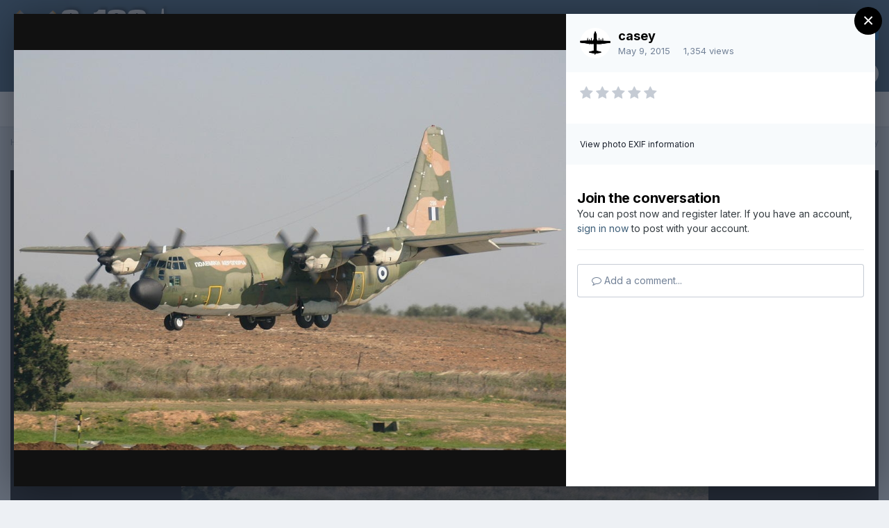

--- FILE ---
content_type: text/html;charset=UTF-8
request_url: https://www.c-130hercules.net/index.php?/gallery/image/4199-3597bjpg/
body_size: 13233
content:
<!DOCTYPE html>
<html lang="en-US" dir="ltr">
	<head>
		<meta charset="utf-8">
		<title>3597B.jpg - 3500 - 3599  - C-130 Hercules.net -- The internet&#039;s #1 C-130 resource</title>
		
			<!-- Global site tag (gtag.js) - Google Analytics -->
<script async src="https://www.googletagmanager.com/gtag/js?id=UA-27914507-1"></script>
<script>
  window.dataLayer = window.dataLayer || [];
  function gtag(){dataLayer.push(arguments);}
  gtag('js', new Date());

  gtag('config', 'UA-27914507-1');
</script>
		
		

	<meta name="viewport" content="width=device-width, initial-scale=1">



	<meta name="twitter:card" content="summary_large_image" />



	
		
			
				<meta property="og:title" content="3597B.jpg">
			
		
	

	
		
			
				<meta property="og:type" content="website">
			
		
	

	
		
			
				<meta property="og:url" content="https://www.c-130hercules.net/index.php?/gallery/image/4199-3597bjpg/">
			
		
	

	
		
			
				<meta name="description" content="">
			
		
	

	
		
			
				<meta property="og:description" content="">
			
		
	

	
		
			
				<meta property="og:updated_time" content="2015-05-09T05:26:11Z">
			
		
	

	
		
			
				<meta property="og:image" content="https://www.c-130hercules.net/uploads/monthly_2015_05/large.3597B.jpg.a3f3edd84f367c14559823e7e48a8e5d.jpg">
			
		
	

	
		
			
				<meta property="og:image:type" content="image/jpeg">
			
		
	

	
		
			
				<meta property="og:site_name" content="C-130 Hercules.net -- The internet&#039;s #1 C-130 resource">
			
		
	

	
		
			
				<meta property="og:locale" content="en_US">
			
		
	


	
		<link rel="canonical" href="https://www.c-130hercules.net/index.php?/gallery/image/4199-3597bjpg/" />
	

	
		<link rel="preload" href="https://www.c-130hercules.net/uploads/monthly_2015_05/large.3597B.jpg.a3f3edd84f367c14559823e7e48a8e5d.jpg" as="image" type="image/jpeg" />
	

	
		<link as="style" rel="preload" href="https://www.c-130hercules.net/applications/core/interface/ckeditor/ckeditor/skins/ips/editor.css?t=LA9E" />
	




<link rel="manifest" href="https://www.c-130hercules.net/index.php?/manifest.webmanifest/">
<meta name="msapplication-config" content="https://www.c-130hercules.net/index.php?/browserconfig.xml/">
<meta name="msapplication-starturl" content="/">
<meta name="application-name" content="C-130 Hercules.net -- The internet's #1 C-130 resource">

<meta name="apple-mobile-web-app-title" content="C-130 Hercules.net -- The internet's #1 C-130 resource">

	<meta name="theme-color" content="#3d5e78">






	

	
		
			<link rel="icon" sizes="36x36" href="https://www.c-130hercules.net/uploads/monthly_2021_08/android-chrome-36x36.png">
		
	

	
		
			<link rel="icon" sizes="48x48" href="https://www.c-130hercules.net/uploads/monthly_2021_08/android-chrome-48x48.png">
		
	

	
		
			<link rel="icon" sizes="72x72" href="https://www.c-130hercules.net/uploads/monthly_2021_08/android-chrome-72x72.png">
		
	

	
		
			<link rel="icon" sizes="96x96" href="https://www.c-130hercules.net/uploads/monthly_2021_08/android-chrome-96x96.png">
		
	

	
		
			<link rel="icon" sizes="144x144" href="https://www.c-130hercules.net/uploads/monthly_2021_08/android-chrome-144x144.png">
		
	

	
		
			<link rel="icon" sizes="192x192" href="https://www.c-130hercules.net/uploads/monthly_2021_08/android-chrome-192x192.png">
		
	

	
		
			<link rel="icon" sizes="256x256" href="https://www.c-130hercules.net/uploads/monthly_2021_08/android-chrome-256x256.png">
		
	

	
		
			<link rel="icon" sizes="384x384" href="https://www.c-130hercules.net/uploads/monthly_2021_08/android-chrome-384x384.png">
		
	

	
		
			<link rel="icon" sizes="512x512" href="https://www.c-130hercules.net/uploads/monthly_2021_08/android-chrome-512x512.png">
		
	

	
		
			<meta name="msapplication-square70x70logo" content="https://www.c-130hercules.net/uploads/monthly_2021_08/msapplication-square70x70logo.png"/>
		
	

	
		
			<meta name="msapplication-TileImage" content="https://www.c-130hercules.net/uploads/monthly_2021_08/msapplication-TileImage.png"/>
		
	

	
		
			<meta name="msapplication-square150x150logo" content="https://www.c-130hercules.net/uploads/monthly_2021_08/msapplication-square150x150logo.png"/>
		
	

	
		
			<meta name="msapplication-wide310x150logo" content="https://www.c-130hercules.net/uploads/monthly_2021_08/msapplication-wide310x150logo.png"/>
		
	

	
		
			<meta name="msapplication-square310x310logo" content="https://www.c-130hercules.net/uploads/monthly_2021_08/msapplication-square310x310logo.png"/>
		
	

	
		
			
				<link rel="apple-touch-icon" href="https://www.c-130hercules.net/uploads/monthly_2021_08/apple-touch-icon-57x57.png">
			
		
	

	
		
			
				<link rel="apple-touch-icon" sizes="60x60" href="https://www.c-130hercules.net/uploads/monthly_2021_08/apple-touch-icon-60x60.png">
			
		
	

	
		
			
				<link rel="apple-touch-icon" sizes="72x72" href="https://www.c-130hercules.net/uploads/monthly_2021_08/apple-touch-icon-72x72.png">
			
		
	

	
		
			
				<link rel="apple-touch-icon" sizes="76x76" href="https://www.c-130hercules.net/uploads/monthly_2021_08/apple-touch-icon-76x76.png">
			
		
	

	
		
			
				<link rel="apple-touch-icon" sizes="114x114" href="https://www.c-130hercules.net/uploads/monthly_2021_08/apple-touch-icon-114x114.png">
			
		
	

	
		
			
				<link rel="apple-touch-icon" sizes="120x120" href="https://www.c-130hercules.net/uploads/monthly_2021_08/apple-touch-icon-120x120.png">
			
		
	

	
		
			
				<link rel="apple-touch-icon" sizes="144x144" href="https://www.c-130hercules.net/uploads/monthly_2021_08/apple-touch-icon-144x144.png">
			
		
	

	
		
			
				<link rel="apple-touch-icon" sizes="152x152" href="https://www.c-130hercules.net/uploads/monthly_2021_08/apple-touch-icon-152x152.png">
			
		
	

	
		
			
				<link rel="apple-touch-icon" sizes="180x180" href="https://www.c-130hercules.net/uploads/monthly_2021_08/apple-touch-icon-180x180.png">
			
		
	





<link rel="preload" href="//www.c-130hercules.net/applications/core/interface/font/fontawesome-webfont.woff2?v=4.7.0" as="font" crossorigin="anonymous">
		


	
		<link href="https://fonts.googleapis.com/css?family=Inter:300,300i,400,400i,500,700,700i" rel="stylesheet" referrerpolicy="origin">
	



	<link rel='stylesheet' href='https://www.c-130hercules.net/uploads/css_built_1/341e4a57816af3ba440d891ca87450ff_framework.css?v=b06e18c4ba1636831308' media='all'>

	<link rel='stylesheet' href='https://www.c-130hercules.net/uploads/css_built_1/05e81b71abe4f22d6eb8d1a929494829_responsive.css?v=b06e18c4ba1636831308' media='all'>

	<link rel='stylesheet' href='https://www.c-130hercules.net/uploads/css_built_1/90eb5adf50a8c640f633d47fd7eb1778_core.css?v=b06e18c4ba1636831308' media='all'>

	<link rel='stylesheet' href='https://www.c-130hercules.net/uploads/css_built_1/5a0da001ccc2200dc5625c3f3934497d_core_responsive.css?v=b06e18c4ba1636831308' media='all'>

	<link rel='stylesheet' href='https://www.c-130hercules.net/uploads/css_built_1/37c6452ea623de41c991284837957128_gallery.css?v=b06e18c4ba1636831308' media='all'>

	<link rel='stylesheet' href='https://www.c-130hercules.net/uploads/css_built_1/22e9af7d7c6ac7ddc7db0f1b0d471efc_gallery_responsive.css?v=b06e18c4ba1636831308' media='all'>

	<link rel='stylesheet' href='https://www.c-130hercules.net/uploads/css_built_1/8a32dcbf06236254181d222455063219_global.css?v=b06e18c4ba1636831308' media='all'>





<link rel='stylesheet' href='https://www.c-130hercules.net/uploads/css_built_1/258adbb6e4f3e83cd3b355f84e3fa002_custom.css?v=b06e18c4ba1636831308' media='all'>




		
		

	
	<link rel='shortcut icon' href='https://www.c-130hercules.net/uploads/monthly_2019_03/favicon.ico' type="image/x-icon">

	</head>
	<body class='ipsApp ipsApp_front ipsJS_none ipsClearfix' data-controller='core.front.core.app' data-message="" data-pageApp='gallery' data-pageLocation='front' data-pageModule='gallery' data-pageController='view' data-pageID='4199' >
		<a href='#ipsLayout_mainArea' class='ipsHide' title='Go to main content on this page' accesskey='m'>Jump to content</a>
		
			<div id='ipsLayout_header' class='ipsClearfix'>
				





				<header>
					<div class='ipsLayout_container'>
						


<a href='https://www.c-130hercules.net/' id='elLogo' accesskey='1'><img src="https://www.c-130hercules.net/uploads/monthly_2020_10/458677152_hblogo10-20.png.11482cf6fdc05e28a3148166c2604f4e.png" alt='C-130 Hercules.net -- The internet&#039;s #1 C-130 resource'></a>

						

	<ul id="elUserNav" class="ipsList_inline cSignedOut ipsResponsive_showDesktop">
		
		
	


	<li class='cUserNav_icon ipsHide' id='elCart_container'></li>
	<li class='elUserNav_sep ipsHide' id='elCart_sep'></li>

<li id="elSignInLink">
			<a href="https://www.c-130hercules.net/index.php?/login/" data-ipsmenu-closeonclick="false" data-ipsmenu id="elUserSignIn">
				Existing user? Sign In  <i class="fa fa-caret-down"></i>
			</a>
			
<div id='elUserSignIn_menu' class='ipsMenu ipsMenu_auto ipsHide'>
	<form accept-charset='utf-8' method='post' action='https://www.c-130hercules.net/index.php?/login/'>
		<input type="hidden" name="csrfKey" value="9b6d7b888756a2d82bef673d00ea2d1e">
		<input type="hidden" name="ref" value="aHR0cHM6Ly93d3cuYy0xMzBoZXJjdWxlcy5uZXQvaW5kZXgucGhwPy9nYWxsZXJ5L2ltYWdlLzQxOTktMzU5N2JqcGcv">
		<div data-role="loginForm">
			
			
			
				<div class='ipsColumns ipsColumns_noSpacing'>
					<div class='ipsColumn ipsColumn_wide' id='elUserSignIn_internal'>
						
<div class="ipsPad ipsForm ipsForm_vertical">
	<h4 class="ipsType_sectionHead">Sign In</h4>
	<br><br>
	<ul class='ipsList_reset'>
		<li class="ipsFieldRow ipsFieldRow_noLabel ipsFieldRow_fullWidth">
			
			
				<input type="text" placeholder="Display Name or Email Address" name="auth" autocomplete="email">
			
		</li>
		<li class="ipsFieldRow ipsFieldRow_noLabel ipsFieldRow_fullWidth">
			<input type="password" placeholder="Password" name="password" autocomplete="current-password">
		</li>
		<li class="ipsFieldRow ipsFieldRow_checkbox ipsClearfix">
			<span class="ipsCustomInput">
				<input type="checkbox" name="remember_me" id="remember_me_checkbox" value="1" checked aria-checked="true">
				<span></span>
			</span>
			<div class="ipsFieldRow_content">
				<label class="ipsFieldRow_label" for="remember_me_checkbox">Remember me</label>
				<span class="ipsFieldRow_desc">Not recommended on shared computers</span>
			</div>
		</li>
		<li class="ipsFieldRow ipsFieldRow_fullWidth">
			<button type="submit" name="_processLogin" value="usernamepassword" class="ipsButton ipsButton_primary ipsButton_small" id="elSignIn_submit">Sign In</button>
			
				<p class="ipsType_right ipsType_small">
					
						<a href='https://www.c-130hercules.net/index.php?/lostpassword/' data-ipsDialog data-ipsDialog-title='Forgot your password?'>
					
					Forgot your password?</a>
				</p>
			
		</li>
	</ul>
</div>
					</div>
					<div class='ipsColumn ipsColumn_wide'>
						<div class='ipsPadding' id='elUserSignIn_external'>
							<div class='ipsAreaBackground_light ipsPadding:half'>
								
								
									<div class='ipsType_center ipsMargin_top:half'>
										

<button type="submit" name="_processLogin" value="2" class='ipsButton ipsButton_verySmall ipsButton_fullWidth ipsSocial ipsSocial_facebook' style="background-color: #3a579a">
	
		<span class='ipsSocial_icon'>
			
				<i class='fa fa-facebook-official'></i>
			
		</span>
		<span class='ipsSocial_text'>Sign in with Facebook</span>
	
</button>
									</div>
								
							</div>
						</div>
					</div>
				</div>
			
		</div>
	</form>
</div>
		</li>
		
			<li>
				
					<a href="https://www.c-130hercules.net/index.php?/register/" data-ipsdialog data-ipsdialog-size="narrow" data-ipsdialog-title="Sign Up"  id="elRegisterButton" class="ipsButton ipsButton_normal ipsButton_primary">Sign Up</a>
				
			</li>
		
	</ul>

						
<ul class='ipsMobileHamburger ipsList_reset ipsResponsive_hideDesktop'>
	<li data-ipsDrawer data-ipsDrawer-drawerElem='#elMobileDrawer'>
		<a href='#'>
			
			
				
			
			
			
			<i class='fa fa-navicon'></i>
		</a>
	</li>
</ul>
					</div>
				</header>
				

	<nav data-controller='core.front.core.navBar' class=' ipsResponsive_showDesktop'>
		<div class='ipsNavBar_primary ipsLayout_container '>
			<ul data-role="primaryNavBar" class='ipsClearfix'>
				


	
		
		
		<li  id='elNavSecondary_35' data-role="navBarItem" data-navApp="cms" data-navExt="Pages">
			
			
				<a href="https://www.c-130hercules.net"  data-navItem-id="35" >
					Home<span class='ipsNavBar_active__identifier'></span>
				</a>
			
			
		</li>
	
	

	
		
		
		<li  id='elNavSecondary_40' data-role="navBarItem" data-navApp="cms" data-navExt="Pages">
			
			
				<a href="https://www.c-130hercules.net/index.php?/c-130-news/"  data-navItem-id="40" >
					C-130 Hercules News<span class='ipsNavBar_active__identifier'></span>
				</a>
			
			
		</li>
	
	

	
		
		
		<li  id='elNavSecondary_10' data-role="navBarItem" data-navApp="forums" data-navExt="Forums">
			
			
				<a href="https://www.c-130hercules.net/index.php?/forums/"  data-navItem-id="10" >
					Forums<span class='ipsNavBar_active__identifier'></span>
				</a>
			
			
		</li>
	
	

	
		
		
			
		
		<li class='ipsNavBar_active' data-active id='elNavSecondary_27' data-role="navBarItem" data-navApp="gallery" data-navExt="Gallery">
			
			
				<a href="https://www.c-130hercules.net/index.php?/gallery/"  data-navItem-id="27" data-navDefault>
					Gallery<span class='ipsNavBar_active__identifier'></span>
				</a>
			
			
		</li>
	
	

	
		
		
		<li  id='elNavSecondary_36' data-role="navBarItem" data-navApp="core" data-navExt="CustomItem">
			
			
				<a href="https://www.c-130hercules.net/acftdb/index.php"  data-navItem-id="36" >
					C-130 Database<span class='ipsNavBar_active__identifier'></span>
				</a>
			
			
		</li>
	
	

	
		
		
		<li  id='elNavSecondary_1' data-role="navBarItem" data-navApp="core" data-navExt="CustomItem">
			
			
				<a href="https://www.c-130hercules.net"  data-navItem-id="1" >
					Browse<span class='ipsNavBar_active__identifier'></span>
				</a>
			
			
				<ul class='ipsNavBar_secondary ipsHide' data-role='secondaryNavBar'>
					


	
	

	
		
		
		<li  id='elNavSecondary_28' data-role="navBarItem" data-navApp="downloads" data-navExt="Downloads">
			
			
				<a href="https://www.c-130hercules.net/index.php?/files/"  data-navItem-id="28" >
					Downloads<span class='ipsNavBar_active__identifier'></span>
				</a>
			
			
		</li>
	
	

	
		
		
		<li  id='elNavSecondary_29' data-role="navBarItem" data-navApp="calendar" data-navExt="Calendar">
			
			
				<a href="https://www.c-130hercules.net/index.php?/calendar/"  data-navItem-id="29" >
					Calendar<span class='ipsNavBar_active__identifier'></span>
				</a>
			
			
		</li>
	
	

	
	

	
		
		
		<li  id='elNavSecondary_32' data-role="navBarItem" data-navApp="core" data-navExt="StaffDirectory">
			
			
				<a href="https://www.c-130hercules.net/index.php?/staff/"  data-navItem-id="32" >
					Staff<span class='ipsNavBar_active__identifier'></span>
				</a>
			
			
		</li>
	
	

	
		
		
		<li  id='elNavSecondary_33' data-role="navBarItem" data-navApp="core" data-navExt="OnlineUsers">
			
			
				<a href="https://www.c-130hercules.net/index.php?/online/"  data-navItem-id="33" >
					Online Users<span class='ipsNavBar_active__identifier'></span>
				</a>
			
			
		</li>
	
	

	
		
		
		<li  id='elNavSecondary_34' data-role="navBarItem" data-navApp="core" data-navExt="Leaderboard">
			
			
				<a href="https://www.c-130hercules.net/index.php?/leaderboard/"  data-navItem-id="34" >
					Leaderboard<span class='ipsNavBar_active__identifier'></span>
				</a>
			
			
		</li>
	
	

					<li class='ipsHide' id='elNavigationMore_1' data-role='navMore'>
						<a href='#' data-ipsMenu data-ipsMenu-appendTo='#elNavigationMore_1' id='elNavigationMore_1_dropdown'>More <i class='fa fa-caret-down'></i></a>
						<ul class='ipsHide ipsMenu ipsMenu_auto' id='elNavigationMore_1_dropdown_menu' data-role='moreDropdown'></ul>
					</li>
				</ul>
			
		</li>
	
	

	
		
		
		<li  id='elNavSecondary_2' data-role="navBarItem" data-navApp="core" data-navExt="CustomItem">
			
			
				<a href="https://www.c-130hercules.net/index.php?/discover/"  data-navItem-id="2" >
					Activity<span class='ipsNavBar_active__identifier'></span>
				</a>
			
			
				<ul class='ipsNavBar_secondary ipsHide' data-role='secondaryNavBar'>
					


	
		
		
		<li  id='elNavSecondary_4' data-role="navBarItem" data-navApp="core" data-navExt="AllActivity">
			
			
				<a href="https://www.c-130hercules.net/index.php?/discover/"  data-navItem-id="4" >
					All Activity<span class='ipsNavBar_active__identifier'></span>
				</a>
			
			
		</li>
	
	

	
	

	
	

	
	

	
		
		
		<li  id='elNavSecondary_8' data-role="navBarItem" data-navApp="core" data-navExt="Search">
			
			
				<a href="https://www.c-130hercules.net/index.php?/search/"  data-navItem-id="8" >
					Search<span class='ipsNavBar_active__identifier'></span>
				</a>
			
			
		</li>
	
	

	
		
		
		<li  id='elNavSecondary_9' data-role="navBarItem" data-navApp="core" data-navExt="Promoted">
			
			
				<a href="https://www.c-130hercules.net/index.php?/ourpicks/"  data-navItem-id="9" >
					Our Picks<span class='ipsNavBar_active__identifier'></span>
				</a>
			
			
		</li>
	
	

					<li class='ipsHide' id='elNavigationMore_2' data-role='navMore'>
						<a href='#' data-ipsMenu data-ipsMenu-appendTo='#elNavigationMore_2' id='elNavigationMore_2_dropdown'>More <i class='fa fa-caret-down'></i></a>
						<ul class='ipsHide ipsMenu ipsMenu_auto' id='elNavigationMore_2_dropdown_menu' data-role='moreDropdown'></ul>
					</li>
				</ul>
			
		</li>
	
	

	
		
		
		<li  id='elNavSecondary_11' data-role="navBarItem" data-navApp="nexus" data-navExt="Store">
			
			
				<a href="https://www.c-130hercules.net/index.php?/store/"  data-navItem-id="11" >
					Store<span class='ipsNavBar_active__identifier'></span>
				</a>
			
			
				<ul class='ipsNavBar_secondary ipsHide' data-role='secondaryNavBar'>
					


	
	

	
	

	
	

	
	

	
	

					<li class='ipsHide' id='elNavigationMore_11' data-role='navMore'>
						<a href='#' data-ipsMenu data-ipsMenu-appendTo='#elNavigationMore_11' id='elNavigationMore_11_dropdown'>More <i class='fa fa-caret-down'></i></a>
						<ul class='ipsHide ipsMenu ipsMenu_auto' id='elNavigationMore_11_dropdown_menu' data-role='moreDropdown'></ul>
					</li>
				</ul>
			
		</li>
	
	

	
		
		
		<li  id='elNavSecondary_24' data-role="navBarItem" data-navApp="core" data-navExt="CustomItem">
			
			
				<a href="https://www.c-130hercules.net/index.php?/support/"  data-navItem-id="24" >
					Support<span class='ipsNavBar_active__identifier'></span>
				</a>
			
			
				<ul class='ipsNavBar_secondary ipsHide' data-role='secondaryNavBar'>
					


	
	

	
	

					<li class='ipsHide' id='elNavigationMore_24' data-role='navMore'>
						<a href='#' data-ipsMenu data-ipsMenu-appendTo='#elNavigationMore_24' id='elNavigationMore_24_dropdown'>More <i class='fa fa-caret-down'></i></a>
						<ul class='ipsHide ipsMenu ipsMenu_auto' id='elNavigationMore_24_dropdown_menu' data-role='moreDropdown'></ul>
					</li>
				</ul>
			
		</li>
	
	

	
	

				<li class='ipsHide' id='elNavigationMore' data-role='navMore'>
					<a href='#' data-ipsMenu data-ipsMenu-appendTo='#elNavigationMore' id='elNavigationMore_dropdown'>More</a>
					<ul class='ipsNavBar_secondary ipsHide' data-role='secondaryNavBar'>
						<li class='ipsHide' id='elNavigationMore_more' data-role='navMore'>
							<a href='#' data-ipsMenu data-ipsMenu-appendTo='#elNavigationMore_more' id='elNavigationMore_more_dropdown'>More <i class='fa fa-caret-down'></i></a>
							<ul class='ipsHide ipsMenu ipsMenu_auto' id='elNavigationMore_more_dropdown_menu' data-role='moreDropdown'></ul>
						</li>
					</ul>
				</li>
			</ul>
			

	<div id="elSearchWrapper">
		<div id='elSearch' class='' data-controller='core.front.core.quickSearch'>
			<form accept-charset='utf-8' action='//www.c-130hercules.net/index.php?/search/&amp;do=quicksearch' method='post'>
				<input type='search' id='elSearchField' placeholder='Search...' name='q' autocomplete='off' aria-label='Search'>
				<button class='cSearchSubmit' type="submit" aria-label='Search'><i class="fa fa-search"></i></button>
				<div id="elSearchExpanded">
					<div class="ipsMenu_title">
						Search In
					</div>
					<ul class="ipsSideMenu_list ipsSideMenu_withRadios ipsSideMenu_small" data-ipsSideMenu data-ipsSideMenu-type="radio" data-ipsSideMenu-responsive="false" data-role="searchContexts">
						<li>
							<span class='ipsSideMenu_item ipsSideMenu_itemActive' data-ipsMenuValue='all'>
								<input type="radio" name="type" value="all" checked id="elQuickSearchRadio_type_all">
								<label for='elQuickSearchRadio_type_all' id='elQuickSearchRadio_type_all_label'>Everywhere</label>
							</span>
						</li>
						
						
						
							
								<li>
									<span class='ipsSideMenu_item' data-ipsMenuValue='contextual_{&quot;type&quot;:&quot;gallery_image&quot;,&quot;nodes&quot;:87}'>
										<input type="radio" name="type" value='contextual_{&quot;type&quot;:&quot;gallery_image&quot;,&quot;nodes&quot;:87}' id='elQuickSearchRadio_type_contextual_550066d0e051c43c2c38a0cbefbd9ae5'>
										<label for='elQuickSearchRadio_type_contextual_550066d0e051c43c2c38a0cbefbd9ae5' id='elQuickSearchRadio_type_contextual_550066d0e051c43c2c38a0cbefbd9ae5_label'>This Category</label>
									</span>
								</li>
							
								<li>
									<span class='ipsSideMenu_item' data-ipsMenuValue='contextual_{&quot;type&quot;:&quot;gallery_image&quot;,&quot;item&quot;:4199}'>
										<input type="radio" name="type" value='contextual_{&quot;type&quot;:&quot;gallery_image&quot;,&quot;item&quot;:4199}' id='elQuickSearchRadio_type_contextual_0a911e0b73e25e70b3dff5e2da0eba43'>
										<label for='elQuickSearchRadio_type_contextual_0a911e0b73e25e70b3dff5e2da0eba43' id='elQuickSearchRadio_type_contextual_0a911e0b73e25e70b3dff5e2da0eba43_label'>This Image</label>
									</span>
								</li>
							
						
						<li data-role="showMoreSearchContexts">
							<span class='ipsSideMenu_item' data-action="showMoreSearchContexts" data-exclude="all">
								More options...
							</span>
						</li>
					</ul>
					<div class="ipsMenu_title">
						Find results that contain...
					</div>
					<ul class='ipsSideMenu_list ipsSideMenu_withRadios ipsSideMenu_small ipsType_normal' role="radiogroup" data-ipsSideMenu data-ipsSideMenu-type="radio" data-ipsSideMenu-responsive="false" data-filterType='andOr'>
						
							<li>
								<span class='ipsSideMenu_item ipsSideMenu_itemActive' data-ipsMenuValue='or'>
									<input type="radio" name="search_and_or" value="or" checked id="elRadio_andOr_or">
									<label for='elRadio_andOr_or' id='elField_andOr_label_or'><em>Any</em> of my search term words</label>
								</span>
							</li>
						
							<li>
								<span class='ipsSideMenu_item ' data-ipsMenuValue='and'>
									<input type="radio" name="search_and_or" value="and"  id="elRadio_andOr_and">
									<label for='elRadio_andOr_and' id='elField_andOr_label_and'><em>All</em> of my search term words</label>
								</span>
							</li>
						
					</ul>
					<div class="ipsMenu_title">
						Find results in...
					</div>
					<ul class='ipsSideMenu_list ipsSideMenu_withRadios ipsSideMenu_small ipsType_normal' role="radiogroup" data-ipsSideMenu data-ipsSideMenu-type="radio" data-ipsSideMenu-responsive="false" data-filterType='searchIn'>
						<li>
							<span class='ipsSideMenu_item ipsSideMenu_itemActive' data-ipsMenuValue='all'>
								<input type="radio" name="search_in" value="all" checked id="elRadio_searchIn_and">
								<label for='elRadio_searchIn_and' id='elField_searchIn_label_all'>Content titles and body</label>
							</span>
						</li>
						<li>
							<span class='ipsSideMenu_item' data-ipsMenuValue='titles'>
								<input type="radio" name="search_in" value="titles" id="elRadio_searchIn_titles">
								<label for='elRadio_searchIn_titles' id='elField_searchIn_label_titles'>Content titles only</label>
							</span>
						</li>
					</ul>
				</div>
			</form>
		</div>
	</div>

		</div>
	</nav>

				
<ul id='elMobileNav' class='ipsResponsive_hideDesktop' data-controller='core.front.core.mobileNav'>
	
		
			
			
				
				
			
				
				
			
				
					<li id='elMobileBreadcrumb'>
						<a href='https://www.c-130hercules.net/index.php?/gallery/category/87-3500-3599/'>
							<span>3500 - 3599 </span>
						</a>
					</li>
				
				
			
				
				
			
		
	
	
	
	<li >
		<a data-action="defaultStream" href='https://www.c-130hercules.net/index.php?/discover/'><i class="fa fa-newspaper-o" aria-hidden="true"></i></a>
	</li>

	

	
		<li class='ipsJS_show'>
			<a href='https://www.c-130hercules.net/index.php?/search/'><i class='fa fa-search'></i></a>
		</li>
	
</ul>
			</div>
		
		<main id='ipsLayout_body' class='ipsLayout_container'>
			<div id='ipsLayout_contentArea'>
				<div id='ipsLayout_contentWrapper'>
					
<nav class='ipsBreadcrumb ipsBreadcrumb_top ipsFaded_withHover'>
	

	<ul class='ipsList_inline ipsPos_right'>
		
		<li >
			<a data-action="defaultStream" class='ipsType_light '  href='https://www.c-130hercules.net/index.php?/discover/'><i class="fa fa-newspaper-o" aria-hidden="true"></i> <span>All Activity</span></a>
		</li>
		
	</ul>

	<ul data-role="breadcrumbList">
		<li>
			<a title="Home" href='https://www.c-130hercules.net/'>
				<span>Home <i class='fa fa-angle-right'></i></span>
			</a>
		</li>
		
		
			<li>
				
					<a href='https://www.c-130hercules.net/index.php?/gallery/'>
						<span>Gallery <i class='fa fa-angle-right' aria-hidden="true"></i></span>
					</a>
				
			</li>
		
			<li>
				
					<a href='https://www.c-130hercules.net/index.php?/gallery/category/81-the-bob-daley-production-number-gallery/'>
						<span>The Bob Daley Production Number Gallery <i class='fa fa-angle-right' aria-hidden="true"></i></span>
					</a>
				
			</li>
		
			<li>
				
					<a href='https://www.c-130hercules.net/index.php?/gallery/category/87-3500-3599/'>
						<span>3500 - 3599  <i class='fa fa-angle-right' aria-hidden="true"></i></span>
					</a>
				
			</li>
		
			<li>
				
					3597B.jpg
				
			</li>
		
	</ul>
</nav>
					
					<div id='ipsLayout_mainArea'>
						
						
						
						

	




						



<div data-controller='gallery.front.view.image,gallery.front.browse.imageLightbox' data-launchLightbox data-lightboxURL='https://www.c-130hercules.net/index.php?/gallery/image/4199-3597bjpg/'>
	<div class='cGalleryLightbox_inner ipsSpacer_bottom' data-role="imageSizer">
		<div class='elGalleryHeader'>
			

<div id='elGalleryImage' class='elGalleryImage' data-role="imageFrame" data-imageSizes='{&quot;large&quot;:[1022,741],&quot;medium&quot;:[640,464],&quot;small&quot;:[240,174],&quot;thumb&quot;:[100,100]}'>
	
		<div class='cGalleryViewImage' data-role='notesWrapper' data-controller='gallery.front.view.notes' data-imageID='4199'  data-notesData='[]'>
			
			<div>
				<img src='https://www.c-130hercules.net/uploads/monthly_2015_05/large.3597B.jpg.a3f3edd84f367c14559823e7e48a8e5d.jpg' alt="3597B.jpg" title='3597B.jpg' data-role='theImage' class='ipsHide'>
			</div>
			<noscript>
				<img src='https://www.c-130hercules.net/uploads/monthly_2015_05/large.3597B.jpg.a3f3edd84f367c14559823e7e48a8e5d.jpg' alt="3597B.jpg" title='3597B.jpg' data-role='theImage'>
			</noscript>
			
		</div>
		
		<div class='cGalleryImageFade'>
			
				<div class='cGalleryImageTopBar'>
					<div class='cGalleryImageTitle'>&nbsp;</div>
					<ul class='cGalleryControls ipsList_inline'>
						<li>
							<a href='https://www.c-130hercules.net/index.php?/gallery/image/4199-3597bjpg/' title='View in lightbox' class='ipsButton ipsButton_narrow ipsButton_link ipsButton_verySmall ipsButton_veryLight' data-ipsTooltip data-imageLightbox><i class='fa fa-expand'></i></a>
						</li>
						<li>
							<a href='https://www.c-130hercules.net/uploads/monthly_2015_05/large.3597B.jpg.a3f3edd84f367c14559823e7e48a8e5d.jpg' title='View Full Image' class='ipsButton ipsButton_narrow ipsButton_link ipsButton_verySmall ipsButton_veryLight' data-ipsTooltip target='_blank' rel='noopener'><i class='fa fa-external-link'></i></a>
						</li>
					</ul>
				</div>
			
			<div class='cGalleryImageBottomBar'>
				<div class='cGalleryCreditInfo ipsType_normal'>
					

					
				</div>
				
					<ul class='ipsList_inline'>
						<li>
							<a href='#' data-ipsMenu data-ipsMenu-above='true' id='elImageTools' class='ipsButton ipsButton_link ipsButton_verySmall ipsJS_show cGalleryViewImage_controls'>Image Tools <i class='fa fa-caret-down'></i></a>
						</li>
					</ul>
					<ul class='ipsMenu ipsMenu_auto ipsHide' id='elImageTools_menu'>
						
						
						
							<li class='ipsMenu_item'>
								<a href='https://www.c-130hercules.net/index.php?/gallery/image/4199-3597bjpg/&amp;do=download' title='Download'><i class='fa fa-fw fa-download'></i> Download</a>
							</li>
						
					</ul>
				
			</div>
		</div>
	
	<span class='elGalleryImageNav'>
		
			<a href='https://www.c-130hercules.net/index.php?/gallery/image/4200-3597cjpg/&amp;browse=1' class='elGalleryImageNav_prev' title='3597C.jpg'><i class='fa fa-angle-left'></i></a>
		
		
			<a href='https://www.c-130hercules.net/index.php?/gallery/image/4198-3597jpg/&amp;browse=1' class='elGalleryImageNav_next' title='3597.jpg'><i class='fa fa-angle-right'></i></a>
		
	</span>
</div>
		</div>
	</div>

	<section data-role='imageInfo'>
		




<div class='ipsColumns ipsColumns_collapsePhone ipsResponsive_pull ipsSpacer_bottom'>
	<div class='ipsColumn ipsColumn_fluid'>
		

		<div class='ipsBox'>
			<div class='ipsPadding' data-role='imageDescription'>
				<div class='ipsFlex ipsFlex-ai:center ipsFlex-fw:wrap ipsGap:4'>
					<div class='ipsFlex-flex:11'>
						<h1 class='ipsType_pageTitle ipsContained_container'>
							
							
							
							
							
								<span class='ipsContained ipsType_break'>3597B.jpg</span>
							
						</h1>
						
					</div>
				</div>
				<hr class='ipsHr'>
				<div class='ipsPageHeader__meta ipsFlex ipsFlex-jc:between ipsFlex-ai:center ipsFlex-fw:wrap ipsGap:3'>
					<div class='ipsFlex-flex:11'>
						<div class='ipsPhotoPanel ipsPhotoPanel_mini ipsClearfix'>
							


	<a href="https://www.c-130hercules.net/index.php?/profile/1-casey/" rel="nofollow" data-ipsHover data-ipsHover-width="370" data-ipsHover-target="https://www.c-130hercules.net/index.php?/profile/1-casey/&amp;do=hovercard" class="ipsUserPhoto ipsUserPhoto_mini" title="Go to casey's profile">
		<img src='https://www.c-130hercules.net/uploads/monthly_2018_06/Image2.thumb.jpg.bfeab930646641ae78c9188cd6da461d.jpg' alt='casey' loading="lazy">
	</a>

							<div>
								<p class='ipsType_reset ipsType_normal ipsType_blendLinks'>
									By 


<a href='https://www.c-130hercules.net/index.php?/profile/1-casey/' rel="nofollow" data-ipsHover data-ipsHover-width='370' data-ipsHover-target='https://www.c-130hercules.net/index.php?/profile/1-casey/&amp;do=hovercard&amp;referrer=https%253A%252F%252Fwww.c-130hercules.net%252Findex.php%253F%252Fgallery%252Fimage%252F4199-3597bjpg%252F' title="Go to casey's profile" class="ipsType_break">casey</a>
								</p>
								<ul class='ipsList_inline'>
									<li class='ipsType_light'><time datetime='2015-05-09T05:26:11Z' title='05/09/2015 05:26  AM' data-short='10 yr'>May 9, 2015</time></li>
									<li class='ipsType_light'>1,354 views</li>
									
										<li><a href='https://www.c-130hercules.net/index.php?/profile/1-casey/content/&amp;type=gallery_image'>View casey's images</a></li>
									
								</ul>
							</div>
						</div>
					</div>
					<div class='ipsFlex-flex:01 ipsResponsive_hidePhone'>
						<div class='ipsFlex ipsFlex-ai:center ipsFlex-jc:center ipsGap:3 ipsGap_row:0'>
							
								


    <a href='#elShareItem_439587513_menu' id='elShareItem_439587513' data-ipsMenu class='ipsShareButton ipsButton ipsButton_verySmall ipsButton_link ipsButton_link--light'>
        <span><i class='fa fa-share-alt'></i></span> &nbsp;Share
    </a>

    <div class='ipsPadding ipsMenu ipsMenu_auto ipsHide' id='elShareItem_439587513_menu' data-controller="core.front.core.sharelink">
        <ul class='ipsList_inline'>
            
                <li>
<a href="http://twitter.com/share?url=https%3A%2F%2Fwww.c-130hercules.net%2Findex.php%3F%2Fgallery%2Fimage%2F4199-3597bjpg%2F" rel="nofollow" class="cShareLink cShareLink_twitter" target="_blank" data-role="shareLink" title='Share on Twitter' data-ipsTooltip rel='noopener'>
	<i class="fa fa-twitter"></i>
</a></li>
            
                <li>
<a href="https://www.facebook.com/sharer/sharer.php?u=https%3A%2F%2Fwww.c-130hercules.net%2Findex.php%3F%2Fgallery%2Fimage%2F4199-3597bjpg%2F" rel="nofollow" class="cShareLink cShareLink_facebook" target="_blank" data-role="shareLink" title='Share on Facebook' data-ipsTooltip rel='noopener'>
	<i class="fa fa-facebook"></i>
</a></li>
            
                <li>
<a href="http://www.reddit.com/submit?url=https%3A%2F%2Fwww.c-130hercules.net%2Findex.php%3F%2Fgallery%2Fimage%2F4199-3597bjpg%2F&amp;title=3597B.jpg" rel="nofollow" class="cShareLink cShareLink_reddit" target="_blank" title='Share on Reddit' data-ipsTooltip rel='noopener'>
	<i class="fa fa-reddit"></i>
</a></li>
            
                <li>
<a href="http://www.linkedin.com/shareArticle?mini=true&amp;url=https%3A%2F%2Fwww.c-130hercules.net%2Findex.php%3F%2Fgallery%2Fimage%2F4199-3597bjpg%2F&amp;title=3597B.jpg" rel="nofollow" class="cShareLink cShareLink_linkedin" target="_blank" data-role="shareLink" title='Share on LinkedIn' data-ipsTooltip rel='noopener'>
	<i class="fa fa-linkedin"></i>
</a></li>
            
                <li>
<a href="http://pinterest.com/pin/create/button/?url=https://www.c-130hercules.net/index.php?/gallery/image/4199-3597bjpg/&amp;media=https://www.c-130hercules.net/uploads/monthly_2015_05/large.3597B.jpg.a3f3edd84f367c14559823e7e48a8e5d.jpg" class="cShareLink cShareLink_pinterest" rel="nofollow" target="_blank" data-role="shareLink" title='Share on Pinterest' data-ipsTooltip rel='noopener'>
	<i class="fa fa-pinterest"></i>
</a></li>
            
        </ul>
        
            <hr class='ipsHr'>
            <button class='ipsHide ipsButton ipsButton_verySmall ipsButton_light ipsButton_fullWidth ipsMargin_top:half' data-controller='core.front.core.webshare' data-role='webShare' data-webShareTitle='3597B.jpg' data-webShareText='3597B.jpg' data-webShareUrl='https://www.c-130hercules.net/index.php?/gallery/image/4199-3597bjpg/'>More sharing options...</button>
        
    </div>

							
							



							

<div data-followApp='gallery' data-followArea='image' data-followID='4199' data-controller='core.front.core.followButton'>
	

	<a href='https://www.c-130hercules.net/index.php?/login/' rel="nofollow" class="ipsFollow ipsPos_middle ipsButton ipsButton_light ipsButton_verySmall ipsButton_disabled" data-role="followButton" data-ipsTooltip title='Sign in to follow this'>
		<span>Followers</span>
		<span class='ipsCommentCount'>0</span>
	</a>

</div>
						</div>
					</div>
				</div>
				
				

				

					

				

					

				
			</div>
			<div class='ipsItemControls'>
				
					

	<div data-controller='core.front.core.reaction' class='ipsItemControls_right ipsClearfix '>	
		<div class='ipsReact ipsPos_right'>
			
				
				<div class='ipsReact_blurb ipsHide' data-role='reactionBlurb'>
					
				</div>
			
			
			
		</div>
	</div>

				
				<ul class='ipsComment_controls ipsClearfix ipsItemControls_left'>
					
				</ul>
			</div>
		</div>
	</div>
	<div class='ipsColumn ipsColumn_wide' id='elGalleryImageStats'>
		<div class='ipsBox ipsPadding' data-role="imageStats">
			
				<div class='ipsType_center'>
					
<div  class='ipsClearfix ipsRating  ipsRating_veryLarge'>
	
	<ul class='ipsRating_collective'>
		
			
				<li class='ipsRating_off'>
					<i class='fa fa-star'></i>
				</li>
			
		
			
				<li class='ipsRating_off'>
					<i class='fa fa-star'></i>
				</li>
			
		
			
				<li class='ipsRating_off'>
					<i class='fa fa-star'></i>
				</li>
			
		
			
				<li class='ipsRating_off'>
					<i class='fa fa-star'></i>
				</li>
			
		
			
				<li class='ipsRating_off'>
					<i class='fa fa-star'></i>
				</li>
			
		
	</ul>
</div>
				</div>
				<hr class='ipsHr'>
			

			

			

			
				<h2 class='ipsType_minorHeading ipsType_break'>Photo Information for 3597B.jpg</h2>
				<div class='cGalleryExif'>
					
						<a href='https://www.c-130hercules.net/index.php?/gallery/image/4199-3597bjpg/&amp;do=metadata' data-ipsDialog data-ipsDialog-title='View all photo EXIF information'>View photo EXIF information</a>
					
				</div>
			
		</div>
	</div>
</div>


<div class='ipsBox ipsPadding ipsResponsive_pull ipsResponsive_showPhone ipsMargin_top'>
	
		<div class='ipsResponsive_noFloat ipsResponsive_block ipsMargin_bottom:half'>
			


    <a href='#elShareItem_2042828989_menu' id='elShareItem_2042828989' data-ipsMenu class='ipsShareButton ipsButton ipsButton_verySmall ipsButton_light '>
        <span><i class='fa fa-share-alt'></i></span> &nbsp;Share
    </a>

    <div class='ipsPadding ipsMenu ipsMenu_auto ipsHide' id='elShareItem_2042828989_menu' data-controller="core.front.core.sharelink">
        <ul class='ipsList_inline'>
            
                <li>
<a href="http://twitter.com/share?url=https%3A%2F%2Fwww.c-130hercules.net%2Findex.php%3F%2Fgallery%2Fimage%2F4199-3597bjpg%2F" rel="nofollow" class="cShareLink cShareLink_twitter" target="_blank" data-role="shareLink" title='Share on Twitter' data-ipsTooltip rel='noopener'>
	<i class="fa fa-twitter"></i>
</a></li>
            
                <li>
<a href="https://www.facebook.com/sharer/sharer.php?u=https%3A%2F%2Fwww.c-130hercules.net%2Findex.php%3F%2Fgallery%2Fimage%2F4199-3597bjpg%2F" rel="nofollow" class="cShareLink cShareLink_facebook" target="_blank" data-role="shareLink" title='Share on Facebook' data-ipsTooltip rel='noopener'>
	<i class="fa fa-facebook"></i>
</a></li>
            
                <li>
<a href="http://www.reddit.com/submit?url=https%3A%2F%2Fwww.c-130hercules.net%2Findex.php%3F%2Fgallery%2Fimage%2F4199-3597bjpg%2F&amp;title=3597B.jpg" rel="nofollow" class="cShareLink cShareLink_reddit" target="_blank" title='Share on Reddit' data-ipsTooltip rel='noopener'>
	<i class="fa fa-reddit"></i>
</a></li>
            
                <li>
<a href="http://www.linkedin.com/shareArticle?mini=true&amp;url=https%3A%2F%2Fwww.c-130hercules.net%2Findex.php%3F%2Fgallery%2Fimage%2F4199-3597bjpg%2F&amp;title=3597B.jpg" rel="nofollow" class="cShareLink cShareLink_linkedin" target="_blank" data-role="shareLink" title='Share on LinkedIn' data-ipsTooltip rel='noopener'>
	<i class="fa fa-linkedin"></i>
</a></li>
            
                <li>
<a href="http://pinterest.com/pin/create/button/?url=https://www.c-130hercules.net/index.php?/gallery/image/4199-3597bjpg/&amp;media=https://www.c-130hercules.net/uploads/monthly_2015_05/large.3597B.jpg.a3f3edd84f367c14559823e7e48a8e5d.jpg" class="cShareLink cShareLink_pinterest" rel="nofollow" target="_blank" data-role="shareLink" title='Share on Pinterest' data-ipsTooltip rel='noopener'>
	<i class="fa fa-pinterest"></i>
</a></li>
            
        </ul>
        
            <hr class='ipsHr'>
            <button class='ipsHide ipsButton ipsButton_verySmall ipsButton_light ipsButton_fullWidth ipsMargin_top:half' data-controller='core.front.core.webshare' data-role='webShare' data-webShareTitle='3597B.jpg' data-webShareText='3597B.jpg' data-webShareUrl='https://www.c-130hercules.net/index.php?/gallery/image/4199-3597bjpg/'>More sharing options...</button>
        
    </div>

		</div>
	
	<div class='ipsResponsive_noFloat ipsResponsive_block'>
		

<div data-followApp='gallery' data-followArea='image' data-followID='4199' data-controller='core.front.core.followButton'>
	

	<a href='https://www.c-130hercules.net/index.php?/login/' rel="nofollow" class="ipsFollow ipsPos_middle ipsButton ipsButton_light ipsButton_verySmall ipsButton_disabled" data-role="followButton" data-ipsTooltip title='Sign in to follow this'>
		<span>Followers</span>
		<span class='ipsCommentCount'>0</span>
	</a>

</div>
	</div>
	<div class='ipsResponsive_noFloat ipsResponsive_block ipsMargin_top:half'>
		



	</div>
</div>
	</section>

	<div data-role='imageComments'>
	
		<br>
		
		
<div data-controller='core.front.core.commentFeed, core.front.core.ignoredComments' data-autoPoll data-baseURL='https://www.c-130hercules.net/index.php?/gallery/image/4199-3597bjpg/' data-lastPage data-feedID='image-4199' id='comments'>
	

	

<div data-controller='core.front.core.recommendedComments' data-url='https://www.c-130hercules.net/index.php?/gallery/image/4199-3597bjpg/&amp;tab=comments&amp;recommended=comments' class='ipsAreaBackground ipsPad ipsBox ipsBox_transparent ipsSpacer_bottom ipsRecommendedComments ipsHide'>
	<div data-role="recommendedComments">
		<h2 class='ipsType_sectionHead ipsType_large'>Recommended Comments</h2>
		
	</div>
</div>
	




	<div data-role='commentFeed' data-controller='core.front.core.moderation'>
		
			<p class='ipsType_normal ipsType_light ipsType_reset ipsPad' data-role='noComments'>There are no comments to display.</p>
		
	</div>			
	

	
	<a id='replyForm'></a>
	<div data-role='replyArea' class=' ipsSpacer_top'>
		
			
				

	
		<div class='ipsPadding_bottom ipsBorder_bottom ipsMargin_bottom cGuestTeaser'>
			<h2 class='ipsType_pageTitle'>Join the conversation</h2>
			<p class='ipsType_normal ipsType_reset'>
	
				
					You can post now and register later.
				
				If you have an account, <a class='ipsType_brandedLink' href='https://www.c-130hercules.net/index.php?/login/' data-ipsDialog data-ipsDialog-size='medium' data-ipsDialog-title='Sign In Now'>sign in now</a> to post with your account.
				
			</p>
	
		</div>
	


<form accept-charset='utf-8' class="ipsForm ipsForm_vertical" action="https://www.c-130hercules.net/index.php?/gallery/image/4199-3597bjpg/" method="post" enctype="multipart/form-data">
	<input type="hidden" name="commentform_4199_submitted" value="1">
	
		<input type="hidden" name="csrfKey" value="9b6d7b888756a2d82bef673d00ea2d1e">
	
		<input type="hidden" name="_contentReply" value="1">
	
		<input type="hidden" name="captcha_field" value="1">
	
	
		<input type="hidden" name="MAX_FILE_SIZE" value="268435456">
		<input type="hidden" name="plupload" value="2d74486112ddd0b13eddd0ce10d079ff">
	
	<div class='ipsComposeArea ipsClearfix ipsContained'>
		<div class='ipsComposeArea_editor'>
			
				
					
				
					
						<ul class='ipsForm ipsForm_horizontal' data-ipsEditor-toolList>
							<li class='ipsFieldRow ipsFieldRow_fullWidth'>
								



	<input
		type="email"
		name="guest_email"
		value=""
		id="elInput_guest_email"
		aria-required='true'
		
		
		
		placeholder='Enter your email address (this is not shown to other users)'
		
		autocomplete="email"
	>
	
	
	

								
							</li>
						</ul>
					
				
					
				
			
			
				
					
						
							
						
						
<div class='ipsType_normal ipsType_richText ipsType_break' data-ipsEditor data-ipsEditor-controller="https://www.c-130hercules.net/index.php?app=core&amp;module=system&amp;controller=editor" data-ipsEditor-minimized data-ipsEditor-toolbars='{&quot;desktop&quot;:[{&quot;name&quot;:&quot;row1&quot;,&quot;items&quot;:[&quot;Bold&quot;,&quot;Italic&quot;,&quot;Underline&quot;,&quot;Strike&quot;,&quot;-&quot;,&quot;ipsLink&quot;,&quot;custom-5b1f5c7c2d3065715fe8d7eee98f5608&quot;,&quot;Ipsquote&quot;,&quot;ipsCode&quot;,&quot;ipsEmoticon&quot;,&quot;-&quot;,&quot;BulletedList&quot;,&quot;NumberedList&quot;,&quot;-&quot;,&quot;JustifyLeft&quot;,&quot;JustifyCenter&quot;,&quot;JustifyRight&quot;,&quot;-&quot;,&quot;TextColor&quot;,&quot;FontSize&quot;,&quot;-&quot;,&quot;ipsPreview&quot;,&quot;ipsgiphy&quot;]},&quot;\/&quot;],&quot;tablet&quot;:[{&quot;name&quot;:&quot;row1&quot;,&quot;items&quot;:[&quot;Bold&quot;,&quot;Italic&quot;,&quot;Underline&quot;,&quot;-&quot;,&quot;ipsLink&quot;,&quot;custom-5b1f5c7c2d3065715fe8d7eee98f5608&quot;,&quot;Ipsquote&quot;,&quot;ipsEmoticon&quot;,&quot;-&quot;,&quot;BulletedList&quot;,&quot;NumberedList&quot;,&quot;-&quot;,&quot;ipsPreview&quot;,&quot;ipsgiphy&quot;]},&quot;\/&quot;],&quot;phone&quot;:[{&quot;name&quot;:&quot;row1&quot;,&quot;items&quot;:[&quot;Bold&quot;,&quot;Italic&quot;,&quot;Underline&quot;,&quot;-&quot;,&quot;ipsEmoticon&quot;,&quot;-&quot;,&quot;custom-5b1f5c7c2d3065715fe8d7eee98f5608&quot;,&quot;ipsLink&quot;,&quot;-&quot;,&quot;ipsPreview&quot;,&quot;ipsgiphy&quot;]},&quot;\/&quot;]}' data-ipsEditor-extraPlugins='custom-5b1f5c7c2d3065715fe8d7eee98f5608' data-ipsEditor-postKey="51298b6bb0f87b887e063603574fac4a" data-ipsEditor-autoSaveKey="reply-gallery/gallery-4199"  data-ipsEditor-skin="ips" data-ipsEditor-name="image_comment_4199" data-ipsEditor-pasteBehaviour='rich'  data-ipsEditor-ipsPlugins="ipsautolink,ipsautosave,ipsctrlenter,ipscode,ipscontextmenu,ipsemoticon,ipsimage,ipslink,ipsmentions,ipspage,ipspaste,ipspreview,ipsquote,ipsspoiler,ipsautogrow,ipssource,removeformat,ipsgiphy">
	<div data-role='editorComposer'>
		<noscript>
			<textarea name="image_comment_4199_noscript" rows="15"></textarea>
		</noscript>
		<div class="ipsHide norewrite" data-role="mainEditorArea">
			<textarea name="image_comment_4199" data-role='contentEditor' class="ipsHide" tabindex='1'></textarea>
		</div>
		
			<div class='ipsComposeArea_dummy ipsJS_show' tabindex='1'><i class='fa fa-comment-o'></i> Add a comment...</div>
		
		<div class="ipsHide ipsComposeArea_editorPaste" data-role="pasteMessage">
			<p class='ipsType_reset ipsPad_half'>
				
					<a class="ipsPos_right ipsType_normal ipsCursor_pointer ipsComposeArea_editorPasteSwitch" data-action="keepPasteFormatting" title='Keep formatting' data-ipsTooltip>&times;</a>
					<i class="fa fa-info-circle"></i>&nbsp; Pasted as rich text. &nbsp;&nbsp;<a class='ipsCursor_pointer' data-action="removePasteFormatting">Paste as plain text instead</a>
				
			</p>
		</div>
		<div class="ipsHide ipsComposeArea_editorPaste" data-role="emoticonMessage">
			<p class='ipsType_reset ipsPad_half'>
				<i class="fa fa-info-circle"></i>&nbsp; Only 75 emoji are allowed.
			</p>
		</div>
		<div class="ipsHide ipsComposeArea_editorPaste" data-role="embedMessage">
			<p class='ipsType_reset ipsPad_half'>
				<a class="ipsPos_right ipsType_normal ipsCursor_pointer ipsComposeArea_editorPasteSwitch" data-action="keepEmbeddedMedia" title='Keep embedded content' data-ipsTooltip>&times;</a>
				<i class="fa fa-info-circle"></i>&nbsp; Your link has been automatically embedded. &nbsp;&nbsp;<a class='ipsCursor_pointer' data-action="removeEmbeddedMedia">Display as a link instead</a>
			</p>
		</div>
		<div class="ipsHide ipsComposeArea_editorPaste" data-role="embedFailMessage">
			<p class='ipsType_reset ipsPad_half'>
			</p>
		</div>
		<div class="ipsHide ipsComposeArea_editorPaste" data-role="autoSaveRestoreMessage">
			<p class='ipsType_reset ipsPad_half'>
				<a class="ipsPos_right ipsType_normal ipsCursor_pointer ipsComposeArea_editorPasteSwitch" data-action="keepRestoredContents" title='Keep restored contents' data-ipsTooltip>&times;</a>
				<i class="fa fa-info-circle"></i>&nbsp; Your previous content has been restored. &nbsp;&nbsp;<a class='ipsCursor_pointer' data-action="clearEditorContents">Clear editor</a>
			</p>
		</div>
		<div class="ipsHide ipsComposeArea_editorPaste" data-role="imageMessage">
			<p class='ipsType_reset ipsPad_half'>
				<a class="ipsPos_right ipsType_normal ipsCursor_pointer ipsComposeArea_editorPasteSwitch" data-action="removeImageMessage">&times;</a>
				<i class="fa fa-info-circle"></i>&nbsp; You cannot paste images directly. Upload or insert images from URL.
			</p>
		</div>
		
	<div data-ipsEditor-toolList class="ipsAreaBackground_light ipsClearfix">
		<div data-role='attachmentArea'>
			<div class="ipsComposeArea_dropZone ipsComposeArea_dropZoneSmall ipsClearfix ipsClearfix" id='elEditorDrop_image_comment_4199'>
				<div>
					<ul class='ipsList_inline ipsClearfix'>
						
						
						<div>
							<ul class='ipsList_inline ipsClearfix'>
								<li class='ipsPos_right'>
									<a class="ipsButton ipsButton_veryLight ipsButton_verySmall" href='#' data-ipsDialog data-ipsDialog-forceReload data-ipsDialog-title='Insert image from URL' data-ipsDialog-url="https://www.c-130hercules.net/index.php?app=core&amp;module=system&amp;controller=editor&amp;do=link&amp;image=1&amp;postKey=51298b6bb0f87b887e063603574fac4a&amp;editorId=image_comment_4199&amp;csrfKey=9b6d7b888756a2d82bef673d00ea2d1e">Insert image from URL</a></li>
								</li>
							</ul>
						</div>
						
					</ul>
				</div>
			</div>		
		</div>
	</div>
	</div>
	<div data-role='editorPreview' class='ipsHide'>
		<div class='ipsAreaBackground_light ipsPad_half' data-role='previewToolbar'>
			<a href='#' class='ipsPos_right' data-action='closePreview' title='Return to editing mode' data-ipsTooltip>&times;</a>
			<ul class='ipsButton_split'>
				<li data-action='resizePreview' data-size='desktop'><a href='#' title='View at approximate desktop size' data-ipsTooltip class='ipsButton ipsButton_verySmall ipsButton_primary'>Desktop</a></li>
				<li data-action='resizePreview' data-size='tablet'><a href='#' title='View at approximate tablet size' data-ipsTooltip class='ipsButton ipsButton_verySmall ipsButton_light'>Tablet</a></li>
				<li data-action='resizePreview' data-size='phone'><a href='#' title='View at approximate phone size' data-ipsTooltip class='ipsButton ipsButton_verySmall ipsButton_light'>Phone</a></li>
			</ul>
		</div>
		<div data-role='previewContainer' class='ipsAreaBackground ipsType_center'></div>
	</div>
</div>
						
					
				
					
				
					
				
			
			<ul class='ipsToolList ipsToolList_horizontal ipsClear ipsClearfix ipsJS_hide' data-ipsEditor-toolList>
				
					
						
					
						
					
						
							<li class='ipsPos_left ipsResponsive_noFloat  ipsType_medium ipsType_light'>
								
<div data-ipsCaptcha data-ipsCaptcha-service='recaptcha2' data-ipsCaptcha-key="6LcH7UEUAAAAAIGWgOoyBKAqjLmOIKzfJTOjyC7z" data-ipsCaptcha-lang="en_US" data-ipsCaptcha-theme="light">
	<noscript>
	  <div style="width: 302px; height: 352px;">
	    <div style="width: 302px; height: 352px; position: relative;">
	      <div style="width: 302px; height: 352px; position: absolute;">
	        <iframe src="https://www.google.com/recaptcha/api/fallback?k=6LcH7UEUAAAAAIGWgOoyBKAqjLmOIKzfJTOjyC7z" style="width: 302px; height:352px; border-style: none;">
	        </iframe>
	      </div>
	      <div style="width: 250px; height: 80px; position: absolute; border-style: none; bottom: 21px; left: 25px; margin: 0px; padding: 0px; right: 25px;">
	        <textarea id="g-recaptcha-response" name="g-recaptcha-response" class="g-recaptcha-response" style="width: 250px; height: 80px; border: 1px solid #c1c1c1; margin: 0px; padding: 0px; resize: none;"></textarea>
	      </div>
	    </div>
	  </div>
	</noscript>
</div>
								
							</li>
						
					
				
				
					<li>

	<button type="submit" class="ipsButton ipsButton_primary" tabindex="2" accesskey="s"  role="button">Submit Comment</button>
</li>
				
			</ul>
		</div>
	</div>
</form>
			
	</div>
	
</div>

	
	</div>

</div> 


						


					</div>
					


					
<nav class='ipsBreadcrumb ipsBreadcrumb_bottom ipsFaded_withHover'>
	
		


	

	<ul class='ipsList_inline ipsPos_right'>
		
		<li >
			<a data-action="defaultStream" class='ipsType_light '  href='https://www.c-130hercules.net/index.php?/discover/'><i class="fa fa-newspaper-o" aria-hidden="true"></i> <span>All Activity</span></a>
		</li>
		
	</ul>

	<ul data-role="breadcrumbList">
		<li>
			<a title="Home" href='https://www.c-130hercules.net/'>
				<span>Home <i class='fa fa-angle-right'></i></span>
			</a>
		</li>
		
		
			<li>
				
					<a href='https://www.c-130hercules.net/index.php?/gallery/'>
						<span>Gallery <i class='fa fa-angle-right' aria-hidden="true"></i></span>
					</a>
				
			</li>
		
			<li>
				
					<a href='https://www.c-130hercules.net/index.php?/gallery/category/81-the-bob-daley-production-number-gallery/'>
						<span>The Bob Daley Production Number Gallery <i class='fa fa-angle-right' aria-hidden="true"></i></span>
					</a>
				
			</li>
		
			<li>
				
					<a href='https://www.c-130hercules.net/index.php?/gallery/category/87-3500-3599/'>
						<span>3500 - 3599  <i class='fa fa-angle-right' aria-hidden="true"></i></span>
					</a>
				
			</li>
		
			<li>
				
					3597B.jpg
				
			</li>
		
	</ul>
</nav>
				</div>
			</div>
			
		</main>
		
			<footer id='ipsLayout_footer' class='ipsClearfix'>
				<div class='ipsLayout_container'>
					
					

<ul id='elFooterSocialLinks' class='ipsList_inline ipsType_center ipsSpacer_top'>
	

	
		<li class='cUserNav_icon'>
			<a href='https://www.facebook.com/C130Herculesnet/' target='_blank' class='cShareLink cShareLink_facebook' rel='noopener noreferrer'><i class='fa fa-facebook'></i></a>
		</li>
	

</ul>


<ul class='ipsList_inline ipsType_center ipsSpacer_top' id="elFooterLinks">
	
	
	
	
		<li>
			<a href='#elNavTheme_menu' id='elNavTheme' data-ipsMenu data-ipsMenu-above>Theme <i class='fa fa-caret-down'></i></a>
			<ul id='elNavTheme_menu' class='ipsMenu ipsMenu_selectable ipsHide'>
			
				<li class='ipsMenu_item ipsMenu_itemChecked'>
					<form action="//www.c-130hercules.net/index.php?/theme/&amp;csrfKey=9b6d7b888756a2d82bef673d00ea2d1e" method="post">
					<input type="hidden" name="ref" value="aHR0cHM6Ly93d3cuYy0xMzBoZXJjdWxlcy5uZXQvaW5kZXgucGhwPy9nYWxsZXJ5L2ltYWdlLzQxOTktMzU5N2JqcGcv">
					<button type='submit' name='id' value='1' class='ipsButton ipsButton_link ipsButton_link_secondary'>Default (Default)</button>
					</form>
				</li>
			
				<li class='ipsMenu_item'>
					<form action="//www.c-130hercules.net/index.php?/theme/&amp;csrfKey=9b6d7b888756a2d82bef673d00ea2d1e" method="post">
					<input type="hidden" name="ref" value="aHR0cHM6Ly93d3cuYy0xMzBoZXJjdWxlcy5uZXQvaW5kZXgucGhwPy9nYWxsZXJ5L2ltYWdlLzQxOTktMzU5N2JqcGcv">
					<button type='submit' name='id' value='3' class='ipsButton ipsButton_link ipsButton_link_secondary'>Default Redesign </button>
					</form>
				</li>
			
			</ul>
		</li>
	
	
	
		<li><a rel="nofollow" href='https://www.c-130hercules.net/index.php?/contact/' data-ipsdialog data-ipsDialog-remoteSubmit data-ipsDialog-flashMessage='Thanks, your message has been sent to the administrators.' data-ipsdialog-title="Contact Us">Contact Us</a></li>
	
</ul>	


<p id='elCopyright'>
	<span id='elCopyright_userLine'> © 2007-2020 C-130Hercules.net<br><img src="https://www.c-130hercules.net/chnimages/C-130Herculesnet_Sheild_476.png" width=350></span>
	<a rel='nofollow' title='Invision Community' href='https://www.invisioncommunity.com/'>Powered by Invision Community</a>
</p>
				</div>
			</footer>
			

<div id="elMobileDrawer" class="ipsDrawer ipsHide">
	<div class="ipsDrawer_menu">
		<a href="#" class="ipsDrawer_close" data-action="close"><span>×</span></a>
		<div class="ipsDrawer_content ipsFlex ipsFlex-fd:column">
<ul id="elUserNav_mobile" class="ipsList_inline signed_in ipsClearfix">
	


</ul>

			
				<div class="ipsPadding ipsBorder_bottom">
					<ul class="ipsToolList ipsToolList_vertical">
<li>
							<a href="https://www.c-130hercules.net/index.php?/login/" id="elSigninButton_mobile" class="ipsButton ipsButton_light ipsButton_small ipsButton_fullWidth">Existing user? Sign In</a>
						</li>
						
							<li>
								
									<a href="https://www.c-130hercules.net/index.php?/register/" data-ipsdialog data-ipsdialog-size="narrow" data-ipsdialog-title="Sign Up" data-ipsdialog-fixed="true"  id="elRegisterButton_mobile" class="ipsButton ipsButton_small ipsButton_fullWidth ipsButton_important">Sign Up</a>
								
							</li>
						
					</ul>
</div>
			

			<ul class="ipsDrawer_list ipsFlex-flex:11">
				

				
				
				
				
					
						
						
							<li><a href="https://www.c-130hercules.net" >Home</a></li>
						
					
				
					
						
						
							<li><a href="https://www.c-130hercules.net/index.php?/c-130-news/" >C-130 Hercules News</a></li>
						
					
				
					
						
						
							<li><a href="https://www.c-130hercules.net/index.php?/forums/" >Forums</a></li>
						
					
				
					
						
						
							<li><a href="https://www.c-130hercules.net/index.php?/gallery/" >Gallery</a></li>
						
					
				
					
						
						
							<li><a href="https://www.c-130hercules.net/acftdb/index.php" >C-130 Database</a></li>
						
					
				
					
						
						
							<li class="ipsDrawer_itemParent">
								<h4 class="ipsDrawer_title"><a href="#">Browse</a></h4>
								<ul class="ipsDrawer_list">
<li data-action="back"><a href="#">Back</a></li>
									
									
										
										
										
											
										
											
												
											
										
											
												
											
										
											
										
											
												
											
										
											
												
											
										
											
												
											
										
									
													
									
										<li><a href="https://www.c-130hercules.net">Browse</a></li>
									
									
									
										


	

	
		
			<li>
				<a href='https://www.c-130hercules.net/index.php?/files/' >
					Downloads
				</a>
			</li>
		
	

	
		
			<li>
				<a href='https://www.c-130hercules.net/index.php?/calendar/' >
					Calendar
				</a>
			</li>
		
	

	

	
		
			<li>
				<a href='https://www.c-130hercules.net/index.php?/staff/' >
					Staff
				</a>
			</li>
		
	

	
		
			<li>
				<a href='https://www.c-130hercules.net/index.php?/online/' >
					Online Users
				</a>
			</li>
		
	

	
		
			<li>
				<a href='https://www.c-130hercules.net/index.php?/leaderboard/' >
					Leaderboard
				</a>
			</li>
		
	

										
								</ul>
</li>
						
					
				
					
						
						
							<li class="ipsDrawer_itemParent">
								<h4 class="ipsDrawer_title"><a href="#">Activity</a></h4>
								<ul class="ipsDrawer_list">
<li data-action="back"><a href="#">Back</a></li>
									
									
										
										
										
											
												
													
													
									
													
									
									
									
										


	
		
			<li>
				<a href='https://www.c-130hercules.net/index.php?/discover/' >
					All Activity
				</a>
			</li>
		
	

	

	

	

	
		
			<li>
				<a href='https://www.c-130hercules.net/index.php?/search/' >
					Search
				</a>
			</li>
		
	

	
		
			<li>
				<a href='https://www.c-130hercules.net/index.php?/ourpicks/' >
					Our Picks
				</a>
			</li>
		
	

										
								</ul>
</li>
						
					
				
					
						
						
							<li class="ipsDrawer_itemParent">
								<h4 class="ipsDrawer_title"><a href="#">Store</a></h4>
								<ul class="ipsDrawer_list">
<li data-action="back"><a href="#">Back</a></li>
									
									
										
										
										
											
										
											
										
											
										
											
										
											
										
									
													
									
										<li><a href="https://www.c-130hercules.net/index.php?/store/">Store</a></li>
									
									
									
										


	

	

	

	

	

										
								</ul>
</li>
						
					
				
					
						
						
							<li class="ipsDrawer_itemParent">
								<h4 class="ipsDrawer_title"><a href="#">Support</a></h4>
								<ul class="ipsDrawer_list">
<li data-action="back"><a href="#">Back</a></li>
									
									
										
										
										
											
										
											
										
									
													
									
										<li><a href="https://www.c-130hercules.net/index.php?/support/">Support</a></li>
									
									
									
										


	

	

										
								</ul>
</li>
						
					
				
					
				
				
			</ul>

			
		</div>
	</div>
</div>

<div id="elMobileCreateMenuDrawer" class="ipsDrawer ipsHide">
	<div class="ipsDrawer_menu">
		<a href="#" class="ipsDrawer_close" data-action="close"><span>×</span></a>
		<div class="ipsDrawer_content ipsSpacer_bottom ipsPad">
			<ul class="ipsDrawer_list">
<li class="ipsDrawer_listTitle ipsType_reset">Create New...</li>
				
			</ul>
</div>
	</div>
</div>

			
			

	
	<script type='text/javascript'>
		var ipsDebug = false;		
	
		var CKEDITOR_BASEPATH = '//www.c-130hercules.net/applications/core/interface/ckeditor/ckeditor/';
	
		var ipsSettings = {
			
			
			cookie_path: "/",
			
			cookie_prefix: "ips4_",
			
			
			cookie_ssl: true,
			
			upload_imgURL: "",
			message_imgURL: "",
			notification_imgURL: "",
			baseURL: "//www.c-130hercules.net/",
			jsURL: "//www.c-130hercules.net/applications/core/interface/js/js.php",
			csrfKey: "9b6d7b888756a2d82bef673d00ea2d1e",
			antiCache: "b06e18c4ba1636831308",
			jsAntiCache: "b06e18c4ba1729667598",
			disableNotificationSounds: true,
			useCompiledFiles: true,
			links_external: true,
			memberID: 0,
			lazyLoadEnabled: true,
			blankImg: "//www.c-130hercules.net/applications/core/interface/js/spacer.png",
			googleAnalyticsEnabled: true,
			matomoEnabled: false,
			viewProfiles: true,
			mapProvider: 'none',
			mapApiKey: '',
			pushPublicKey: null,
			relativeDates: true
		};
		
		
		
		
			ipsSettings['maxImageDimensions'] = {
				width: 1000,
				height: 750
			};
		
		
	</script>





<script type='text/javascript' src='https://www.c-130hercules.net/uploads/javascript_global/root_library.js?v=b06e18c4ba1729667598' data-ips></script>


<script type='text/javascript' src='https://www.c-130hercules.net/uploads/javascript_global/root_js_lang_1.js?v=b06e18c4ba1729667598' data-ips></script>


<script type='text/javascript' src='https://www.c-130hercules.net/uploads/javascript_global/root_framework.js?v=b06e18c4ba1729667598' data-ips></script>


<script type='text/javascript' src='https://www.c-130hercules.net/uploads/javascript_core/global_global_core.js?v=b06e18c4ba1729667598' data-ips></script>


<script type='text/javascript' src='https://www.c-130hercules.net/uploads/javascript_global/root_front.js?v=b06e18c4ba1729667598' data-ips></script>


<script type='text/javascript' src='https://www.c-130hercules.net/uploads/javascript_core/front_front_core.js?v=b06e18c4ba1729667598' data-ips></script>


<script type='text/javascript' src='https://www.c-130hercules.net/uploads/javascript_gallery/front_front_view.js?v=b06e18c4ba1729667598' data-ips></script>


<script type='text/javascript' src='https://www.c-130hercules.net/uploads/javascript_gallery/front_front_browse.js?v=b06e18c4ba1729667598' data-ips></script>


<script type='text/javascript' src='https://www.c-130hercules.net/uploads/javascript_global/root_map.js?v=b06e18c4ba1729667598' data-ips></script>



	<script type='text/javascript'>
		
			ips.setSetting( 'date_format', jQuery.parseJSON('"mm\/dd\/yy"') );
		
			ips.setSetting( 'date_first_day', jQuery.parseJSON('0') );
		
			ips.setSetting( 'ipb_url_filter_option', jQuery.parseJSON('"none"') );
		
			ips.setSetting( 'url_filter_any_action', jQuery.parseJSON('"allow"') );
		
			ips.setSetting( 'bypass_profanity', jQuery.parseJSON('0') );
		
			ips.setSetting( 'emoji_style', jQuery.parseJSON('"native"') );
		
			ips.setSetting( 'emoji_shortcodes', jQuery.parseJSON('true') );
		
			ips.setSetting( 'emoji_ascii', jQuery.parseJSON('true') );
		
			ips.setSetting( 'emoji_cache', jQuery.parseJSON('1624399943') );
		
			ips.setSetting( 'image_jpg_quality', jQuery.parseJSON('85') );
		
			ips.setSetting( 'cloud2', jQuery.parseJSON('false') );
		
		
	</script>



<script type='application/ld+json'>
{
    "@context": "http://schema.org",
    "@type": "MediaObject",
    "@id": "https://www.c-130hercules.net/index.php?/gallery/image/4199-3597bjpg/",
    "url": "https://www.c-130hercules.net/index.php?/gallery/image/4199-3597bjpg/",
    "name": "3597B.jpg",
    "description": "",
    "dateCreated": "2015-05-09T05:26:11+0000",
    "fileFormat": "image/jpeg",
    "keywords": [],
    "author": {
        "@type": "Person",
        "name": "casey",
        "image": "https://www.c-130hercules.net/uploads/monthly_2018_06/Image2.thumb.jpg.bfeab930646641ae78c9188cd6da461d.jpg",
        "url": "https://www.c-130hercules.net/index.php?/profile/1-casey/"
    },
    "interactionStatistic": [
        {
            "@type": "InteractionCounter",
            "interactionType": "http://schema.org/ViewAction",
            "userInteractionCount": 1354
        },
        {
            "@type": "InteractionCounter",
            "interactionType": "http://schema.org/CommentAction",
            "userInteractionCount": 0
        }
    ],
    "commentCount": 0,
    "artMedium": "Digital",
    "width": 1022,
    "height": 741,
    "image": {
        "@type": "ImageObject",
        "url": "https://www.c-130hercules.net/uploads/monthly_2015_05/large.3597B.jpg.a3f3edd84f367c14559823e7e48a8e5d.jpg",
        "caption": "3597B.jpg",
        "thumbnail": "https://www.c-130hercules.net/uploads/monthly_2015_05/small.3597B.jpg.e53ebb1ad990c168a7e99279fef2a4ba.jpg",
        "width": 1022,
        "height": 741,
        "exifData": [
            {
                "@type": "PropertyValue",
                "name": "FILE.FileName",
                "value": "exifs2uxg1"
            },
            {
                "@type": "PropertyValue",
                "name": "FILE.FileDateTime",
                "value": "1431149171"
            },
            {
                "@type": "PropertyValue",
                "name": "FILE.FileSize",
                "value": "88286"
            },
            {
                "@type": "PropertyValue",
                "name": "FILE.FileType",
                "value": "2"
            },
            {
                "@type": "PropertyValue",
                "name": "FILE.MimeType",
                "value": "image/jpeg"
            },
            {
                "@type": "PropertyValue",
                "name": "FILE.SectionsFound",
                "value": ""
            },
            {
                "@type": "PropertyValue",
                "name": "COMPUTED.html",
                "value": "width=\"1022\" height=\"741\""
            },
            {
                "@type": "PropertyValue",
                "name": "COMPUTED.Height",
                "value": "741"
            },
            {
                "@type": "PropertyValue",
                "name": "COMPUTED.Width",
                "value": "1022"
            },
            {
                "@type": "PropertyValue",
                "name": "COMPUTED.IsColor",
                "value": "1"
            }
        ]
    },
    "thumbnailUrl": "https://www.c-130hercules.net/uploads/monthly_2015_05/small.3597B.jpg.e53ebb1ad990c168a7e99279fef2a4ba.jpg"
}	
</script>

<script type='application/ld+json'>
{
    "@context": "http://www.schema.org",
    "publisher": "https://www.c-130hercules.net/#organization",
    "@type": "WebSite",
    "@id": "https://www.c-130hercules.net/#website",
    "mainEntityOfPage": "https://www.c-130hercules.net/",
    "name": "C-130 Hercules.net -- The internet\u0027s #1 C-130 resource",
    "url": "https://www.c-130hercules.net/",
    "potentialAction": {
        "type": "SearchAction",
        "query-input": "required name=query",
        "target": "https://www.c-130hercules.net/index.php?/search/\u0026q={query}"
    },
    "inLanguage": [
        {
            "@type": "Language",
            "name": "English (USA)",
            "alternateName": "en-US"
        }
    ]
}	
</script>

<script type='application/ld+json'>
{
    "@context": "http://www.schema.org",
    "@type": "Organization",
    "@id": "https://www.c-130hercules.net/#organization",
    "mainEntityOfPage": "https://www.c-130hercules.net/",
    "name": "C-130 Hercules.net -- The internet\u0027s #1 C-130 resource",
    "url": "https://www.c-130hercules.net/",
    "logo": {
        "@type": "ImageObject",
        "@id": "https://www.c-130hercules.net/#logo",
        "url": "https://www.c-130hercules.net/uploads/monthly_2020_10/458677152_hblogo10-20.png.11482cf6fdc05e28a3148166c2604f4e.png"
    },
    "sameAs": [
        "https://www.facebook.com/C130Herculesnet/"
    ]
}	
</script>

<script type='application/ld+json'>
{
    "@context": "http://schema.org",
    "@type": "BreadcrumbList",
    "itemListElement": [
        {
            "@type": "ListItem",
            "position": 1,
            "item": {
                "@id": "https://www.c-130hercules.net/index.php?/gallery/",
                "name": "Gallery"
            }
        },
        {
            "@type": "ListItem",
            "position": 2,
            "item": {
                "@id": "https://www.c-130hercules.net/index.php?/gallery/category/81-the-bob-daley-production-number-gallery/",
                "name": "The Bob Daley Production Number Gallery"
            }
        },
        {
            "@type": "ListItem",
            "position": 3,
            "item": {
                "@id": "https://www.c-130hercules.net/index.php?/gallery/category/87-3500-3599/",
                "name": "3500 - 3599 "
            }
        }
    ]
}	
</script>

<script type='application/ld+json'>
{
    "@context": "http://schema.org",
    "@type": "ContactPage",
    "url": "https://www.c-130hercules.net/index.php?/contact/"
}	
</script>


			
			
		
		<!--ipsQueryLog-->
		<!--ipsCachingLog-->
		
		
			
		
	</body>
</html>

--- FILE ---
content_type: text/html;charset=UTF-8
request_url: https://www.c-130hercules.net/index.php?/gallery/image/4199-3597bjpg/&lightbox=1&csrfKey=9b6d7b888756a2d82bef673d00ea2d1e
body_size: 6813
content:
<!DOCTYPE html>
<html lang="en-US" dir="ltr">
	<head>
		<title></title>
		

	<meta name="viewport" content="width=device-width, initial-scale=1">



	<meta name="twitter:card" content="summary_large_image" />



	
		
			
				<meta property="og:image" content="https://www.c-130hercules.net/uploads/monthly_2015_05/large.3597B.jpg.a3f3edd84f367c14559823e7e48a8e5d.jpg">
			
		
	

	
		
			
				<meta property="og:image:type" content="image/jpeg">
			
		
	

	
		
			
				<meta property="og:site_name" content="C-130 Hercules.net -- The internet&#039;s #1 C-130 resource">
			
		
	

	
		
			
				<meta property="og:locale" content="en_US">
			
		
	


	
		<link rel="preload" href="https://www.c-130hercules.net/uploads/monthly_2015_05/large.3597B.jpg.a3f3edd84f367c14559823e7e48a8e5d.jpg" as="image" type="image/jpeg" />
	




<link rel="manifest" href="https://www.c-130hercules.net/index.php?/manifest.webmanifest/">
<meta name="msapplication-config" content="https://www.c-130hercules.net/index.php?/browserconfig.xml/">
<meta name="msapplication-starturl" content="/">
<meta name="application-name" content="C-130 Hercules.net -- The internet's #1 C-130 resource">

<meta name="apple-mobile-web-app-title" content="C-130 Hercules.net -- The internet's #1 C-130 resource">

	<meta name="theme-color" content="#3d5e78">






	

	
		
			<link rel="icon" sizes="36x36" href="https://www.c-130hercules.net/uploads/monthly_2021_08/android-chrome-36x36.png">
		
	

	
		
			<link rel="icon" sizes="48x48" href="https://www.c-130hercules.net/uploads/monthly_2021_08/android-chrome-48x48.png">
		
	

	
		
			<link rel="icon" sizes="72x72" href="https://www.c-130hercules.net/uploads/monthly_2021_08/android-chrome-72x72.png">
		
	

	
		
			<link rel="icon" sizes="96x96" href="https://www.c-130hercules.net/uploads/monthly_2021_08/android-chrome-96x96.png">
		
	

	
		
			<link rel="icon" sizes="144x144" href="https://www.c-130hercules.net/uploads/monthly_2021_08/android-chrome-144x144.png">
		
	

	
		
			<link rel="icon" sizes="192x192" href="https://www.c-130hercules.net/uploads/monthly_2021_08/android-chrome-192x192.png">
		
	

	
		
			<link rel="icon" sizes="256x256" href="https://www.c-130hercules.net/uploads/monthly_2021_08/android-chrome-256x256.png">
		
	

	
		
			<link rel="icon" sizes="384x384" href="https://www.c-130hercules.net/uploads/monthly_2021_08/android-chrome-384x384.png">
		
	

	
		
			<link rel="icon" sizes="512x512" href="https://www.c-130hercules.net/uploads/monthly_2021_08/android-chrome-512x512.png">
		
	

	
		
			<meta name="msapplication-square70x70logo" content="https://www.c-130hercules.net/uploads/monthly_2021_08/msapplication-square70x70logo.png"/>
		
	

	
		
			<meta name="msapplication-TileImage" content="https://www.c-130hercules.net/uploads/monthly_2021_08/msapplication-TileImage.png"/>
		
	

	
		
			<meta name="msapplication-square150x150logo" content="https://www.c-130hercules.net/uploads/monthly_2021_08/msapplication-square150x150logo.png"/>
		
	

	
		
			<meta name="msapplication-wide310x150logo" content="https://www.c-130hercules.net/uploads/monthly_2021_08/msapplication-wide310x150logo.png"/>
		
	

	
		
			<meta name="msapplication-square310x310logo" content="https://www.c-130hercules.net/uploads/monthly_2021_08/msapplication-square310x310logo.png"/>
		
	

	
		
			
				<link rel="apple-touch-icon" href="https://www.c-130hercules.net/uploads/monthly_2021_08/apple-touch-icon-57x57.png">
			
		
	

	
		
			
				<link rel="apple-touch-icon" sizes="60x60" href="https://www.c-130hercules.net/uploads/monthly_2021_08/apple-touch-icon-60x60.png">
			
		
	

	
		
			
				<link rel="apple-touch-icon" sizes="72x72" href="https://www.c-130hercules.net/uploads/monthly_2021_08/apple-touch-icon-72x72.png">
			
		
	

	
		
			
				<link rel="apple-touch-icon" sizes="76x76" href="https://www.c-130hercules.net/uploads/monthly_2021_08/apple-touch-icon-76x76.png">
			
		
	

	
		
			
				<link rel="apple-touch-icon" sizes="114x114" href="https://www.c-130hercules.net/uploads/monthly_2021_08/apple-touch-icon-114x114.png">
			
		
	

	
		
			
				<link rel="apple-touch-icon" sizes="120x120" href="https://www.c-130hercules.net/uploads/monthly_2021_08/apple-touch-icon-120x120.png">
			
		
	

	
		
			
				<link rel="apple-touch-icon" sizes="144x144" href="https://www.c-130hercules.net/uploads/monthly_2021_08/apple-touch-icon-144x144.png">
			
		
	

	
		
			
				<link rel="apple-touch-icon" sizes="152x152" href="https://www.c-130hercules.net/uploads/monthly_2021_08/apple-touch-icon-152x152.png">
			
		
	

	
		
			
				<link rel="apple-touch-icon" sizes="180x180" href="https://www.c-130hercules.net/uploads/monthly_2021_08/apple-touch-icon-180x180.png">
			
		
	





<link rel="preload" href="//www.c-130hercules.net/applications/core/interface/font/fontawesome-webfont.woff2?v=4.7.0" as="font" crossorigin="anonymous">
		


	
		<link href="https://fonts.googleapis.com/css?family=Inter:300,300i,400,400i,500,700,700i" rel="stylesheet" referrerpolicy="origin">
	



	<link rel='stylesheet' href='https://www.c-130hercules.net/uploads/css_built_1/37c6452ea623de41c991284837957128_gallery.css?v=b06e18c4ba1636831308' media='all'>

	<link rel='stylesheet' href='https://www.c-130hercules.net/uploads/css_built_1/8a32dcbf06236254181d222455063219_global.css?v=b06e18c4ba1636831308' media='all'>

	<link rel='stylesheet' href='https://www.c-130hercules.net/uploads/css_built_1/22e9af7d7c6ac7ddc7db0f1b0d471efc_gallery_responsive.css?v=b06e18c4ba1636831308' media='all'>





<link rel='stylesheet' href='https://www.c-130hercules.net/uploads/css_built_1/258adbb6e4f3e83cd3b355f84e3fa002_custom.css?v=b06e18c4ba1636831308' media='all'>




		
	</head>
	<body class='ipsApp ipsApp_front ipsClearfix ipsLayout_noBackground ipsJS_has ipsClearfix'  data-message="">
		

<div data-controller='gallery.front.view.image' class='cGalleryLightbox' data-role='lightbox'>
	<div class='cGalleryLightbox_inner' data-role="imageSizer">
		<div class='elGalleryHeader' class='cGalleryLightbox_image'>
			

<div id='elGalleryImageLightbox' class='elGalleryImage' data-role="imageFrame" data-setHeight data-imageSizes='{&quot;large&quot;:[1022,741],&quot;medium&quot;:[640,464],&quot;small&quot;:[240,174],&quot;thumb&quot;:[100,100]}'>
	
		<div class='cGalleryViewImage' data-role='notesWrapper' data-controller='gallery.front.view.notes' data-imageID='4199'  data-notesData='[]'>
			<div>
				<img src='https://www.c-130hercules.net/uploads/monthly_2015_05/large.3597B.jpg.a3f3edd84f367c14559823e7e48a8e5d.jpg' alt="3597B.jpg" title='3597B.jpg' data-role='theImage' class='ipsHide'>
			</div>
			
		</div>
	

		<div class='cGalleryImageFade'>
			<div class='cGalleryImageTopBar'>
				<div class='cGalleryImageTitle'>
					<h1 class='ipsType_pageTitle ipsContained_container'>
						
						
						
						
						
							<span class='ipsContained ipsType_break'>3597B.jpg</span>
						
					</h1>
					
				</div>

				<ul class='cGalleryControls ipsList_inline'>
					<li>
						



					</li>
					<li>
						

<div data-followApp='gallery' data-followArea='image' data-followID='4199' data-controller='core.front.core.followButton'>
	

	<a href='https://www.c-130hercules.net/index.php?/login/' rel="nofollow" class="ipsFollow ipsPos_middle ipsButton ipsButton_light ipsButton_verySmall ipsButton_disabled" data-role="followButton" data-ipsTooltip title='Sign in to follow this'>
		<span>Followers</span>
		<span class='ipsCommentCount'>0</span>
	</a>

</div>
					</li>
					
						<li>
							<a href='https://www.c-130hercules.net/uploads/monthly_2015_05/large.3597B.jpg.a3f3edd84f367c14559823e7e48a8e5d.jpg' title='View Full Image' class='ipsButton ipsButton_narrow ipsButton_link ipsButton_verySmall ipsButton_veryLight' data-ipsTooltip target='_blank' rel='noopener' data-role="toggleFullscreen"></a>
						</li>
					
				</ul>
			</div>

			<div class='cGalleryImageBottomBar'>
				<div class='cGalleryCreditInfo ipsType_normal'>
					

					
				</div>

				
					<ul class='ipsList_inline'>
						
							<li>
								<a href='#' data-ipsMenu data-ipsMenu-above='true' data-ipsMenu-appendTo='.elGalleryHeader' id='elImageToolsLightbox' class='ipsButton ipsButton_link ipsButton_verySmall ipsJS_show cGalleryViewImage_controls'>Image Tools <i class='fa fa-caret-down'></i></a>
								<ul class='ipsMenu ipsMenu_auto ipsHide' id='elImageToolsLightbox_menu'>
									
		                            
									
										<li class='ipsMenu_item'>
											<a href='https://www.c-130hercules.net/index.php?/gallery/image/4199-3597bjpg/&amp;do=download' title='Download'><i class='fa fa-fw fa-download'></i> Download</a>
										</li>
									
								</ul>
							</li>
						
						
							<li>
								<a href='#' data-ipsMenu data-ipsMenu-above='true' id='elImageLightboxShare' class='ipsButton ipsButton_link ipsButton_verySmall ipsJS_show'><i class='fa fa-share-alt'></i> &nbsp;Share <i class='fa fa-caret-down'></i></a>
								<div id='elImageLightboxShare_menu' class='ipsMenu ipsMenu_auto ipsPad ipsHide'>
									

	<ul class='ipsList_inline ipsList_noSpacing ipsClearfix' data-controller="core.front.core.sharelink">
		
			<li>
<a href="http://twitter.com/share?url=https%3A%2F%2Fwww.c-130hercules.net%2Findex.php%3F%2Fgallery%2Fimage%2F4199-3597bjpg%2F" rel="nofollow" class="cShareLink cShareLink_twitter" target="_blank" data-role="shareLink" title='Share on Twitter' data-ipsTooltip rel='noopener'>
	<i class="fa fa-twitter"></i>
</a></li>
		
			<li>
<a href="https://www.facebook.com/sharer/sharer.php?u=https%3A%2F%2Fwww.c-130hercules.net%2Findex.php%3F%2Fgallery%2Fimage%2F4199-3597bjpg%2F" rel="nofollow" class="cShareLink cShareLink_facebook" target="_blank" data-role="shareLink" title='Share on Facebook' data-ipsTooltip rel='noopener'>
	<i class="fa fa-facebook"></i>
</a></li>
		
			<li>
<a href="http://www.reddit.com/submit?url=https%3A%2F%2Fwww.c-130hercules.net%2Findex.php%3F%2Fgallery%2Fimage%2F4199-3597bjpg%2F&amp;title=3597B.jpg" rel="nofollow" class="cShareLink cShareLink_reddit" target="_blank" title='Share on Reddit' data-ipsTooltip rel='noopener'>
	<i class="fa fa-reddit"></i>
</a></li>
		
			<li>
<a href="http://www.linkedin.com/shareArticle?mini=true&amp;url=https%3A%2F%2Fwww.c-130hercules.net%2Findex.php%3F%2Fgallery%2Fimage%2F4199-3597bjpg%2F&amp;title=3597B.jpg" rel="nofollow" class="cShareLink cShareLink_linkedin" target="_blank" data-role="shareLink" title='Share on LinkedIn' data-ipsTooltip rel='noopener'>
	<i class="fa fa-linkedin"></i>
</a></li>
		
			<li>
<a href="http://pinterest.com/pin/create/button/?url=https://www.c-130hercules.net/index.php?/gallery/image/4199-3597bjpg/&amp;media=https://www.c-130hercules.net/uploads/monthly_2015_05/large.3597B.jpg.a3f3edd84f367c14559823e7e48a8e5d.jpg" class="cShareLink cShareLink_pinterest" rel="nofollow" target="_blank" data-role="shareLink" title='Share on Pinterest' data-ipsTooltip rel='noopener'>
	<i class="fa fa-pinterest"></i>
</a></li>
		
	</ul>


	<hr class='ipsHr'>
	<button class='ipsHide ipsButton ipsButton_small ipsButton_light ipsButton_fullWidth ipsMargin_top:half' data-controller='core.front.core.webshare' data-role='webShare' data-webShareTitle='3597B.jpg' data-webShareText='3597B.jpg' data-webShareUrl='https://www.c-130hercules.net/index.php?/gallery/image/4199-3597bjpg/'>More sharing options...</button>

								</div>
							</li>
						
					</ul>
				
			</div>
		</div>

	<span class='elGalleryImageNav'>
		
			<a href='https://www.c-130hercules.net/index.php?/gallery/image/4200-3597cjpg/&amp;browse=1&amp;lightbox=1' class='elGalleryImageNav_prev' data-action='prevImage' data-imageID='4200' title='3597C.jpg'><i class='fa fa-angle-left'></i></a>
		
		
			<a href='https://www.c-130hercules.net/index.php?/gallery/image/4198-3597jpg/&amp;browse=1&amp;lightbox=1' class='elGalleryImageNav_next' data-action='nextImage' data-imageID='4198' title='3597.jpg'><i class='fa fa-angle-right'></i></a>
		
	</span>
</div>
		</div>

		<div class='cGalleryLightbox_info ipsAreaBackground_reset'>
			<section data-role='imageInfo'>
				
<div data-role='imageDescription' >
	


	

	<div class='ipsPhotoPanel ipsPhotoPanel_mini ipsClearfix ipsAreaBackground_light ipsPadding'>
		


	<a href="https://www.c-130hercules.net/index.php?/profile/1-casey/" rel="nofollow" data-ipsHover data-ipsHover-width="370" data-ipsHover-target="https://www.c-130hercules.net/index.php?/profile/1-casey/&amp;do=hovercard" class="ipsUserPhoto ipsUserPhoto_mini" title="Go to casey's profile">
		<img src='https://www.c-130hercules.net/uploads/monthly_2018_06/Image2.thumb.jpg.bfeab930646641ae78c9188cd6da461d.jpg' alt='casey' loading="lazy">
	</a>

		<div>
			
			<p class='ipsType_reset ipsType_sectionHead ipsType_blendLinks'>
				


<a href='https://www.c-130hercules.net/index.php?/profile/1-casey/' rel="nofollow" data-ipsHover data-ipsHover-width='370' data-ipsHover-target='https://www.c-130hercules.net/index.php?/profile/1-casey/&amp;do=hovercard&amp;referrer=https%253A%252F%252Fwww.c-130hercules.net%252Findex.php%253F%252Fgallery%252Fimage%252F4199-3597bjpg%252F%2526lightbox%253D1%2526csrfKey%253D9b6d7b888756a2d82bef673d00ea2d1e' title="Go to casey's profile" class="ipsType_break">casey</a>
			</p>
			<ul class='ipsList_inline ipsType_medium ipsType_blendLinks ipsType_light'>
				<li><time datetime='2015-05-09T05:26:11Z' title='05/09/2015 05:26  AM' data-short='10 yr'>May 9, 2015</time></li>
				<li>1,354 views</li>
				
			</ul>
		</div>
	</div>

	<div class='ipsPad'>
		
			<div class='ipsClearfix ipsSpacer_bottom ipsSpacer_half'>
<div  class='ipsClearfix ipsRating  ipsRating_veryLarge'>
	
	<ul class='ipsRating_collective'>
		
			
				<li class='ipsRating_off'>
					<i class='fa fa-star'></i>
				</li>
			
		
			
				<li class='ipsRating_off'>
					<i class='fa fa-star'></i>
				</li>
			
		
			
				<li class='ipsRating_off'>
					<i class='fa fa-star'></i>
				</li>
			
		
			
				<li class='ipsRating_off'>
					<i class='fa fa-star'></i>
				</li>
			
		
			
				<li class='ipsRating_off'>
					<i class='fa fa-star'></i>
				</li>
			
		
	</ul>
</div></div>
		

		

		

		
			

	<div data-controller='core.front.core.reaction' class='ipsItemControls_right ipsClearfix '>	
		<div class='ipsReact ipsPos_right'>
			
				
				<div class='ipsReact_blurb ipsHide' data-role='reactionBlurb'>
					
				</div>
			
			
			
		</div>
	</div>

		
	</div>

	

	<div class='cGalleryExif ipsAreaBackground_light ipsPad'>
		
			
				<a href='https://www.c-130hercules.net/index.php?/gallery/image/4199-3597bjpg/&amp;do=metadata' data-ipsDialog data-ipsDialog-fixed="true" data-ipsDialog-title='View all photo EXIF information' class='ipsType_small'>View photo EXIF information</a>
			
		

		
	</div>

	<div data-role='imageComments' data-commentsContainer="lightbox">
		
			
			
<div data-controller='core.front.core.commentFeed, core.front.core.ignoredComments' data-autoPoll data-baseURL='https://www.c-130hercules.net/index.php?/gallery/image/4199-3597bjpg/' data-lastPage data-feedID='image-4199' id='comments'>
	

	

<div data-controller='core.front.core.recommendedComments' data-url='https://www.c-130hercules.net/index.php?/gallery/image/4199-3597bjpg/&amp;tab=comments&amp;recommended=comments' class='ipsAreaBackground ipsPad ipsBox ipsBox_transparent ipsSpacer_bottom ipsRecommendedComments ipsHide'>
	<div data-role="recommendedComments">
		<h2 class='ipsType_sectionHead ipsType_large'>Recommended Comments</h2>
		
	</div>
</div>
	




	<div data-role='commentFeed' data-controller='core.front.core.moderation'>
		
			<p class='ipsType_normal ipsType_light ipsType_reset ipsPad' data-role='noComments'>There are no comments to display.</p>
		
	</div>			
	

	
	<a id='replyForm'></a>
	<div data-role='replyArea' class=' ipsSpacer_top'>
		
			
				

	
		<div class='ipsPadding_bottom ipsBorder_bottom ipsMargin_bottom cGuestTeaser'>
			<h2 class='ipsType_pageTitle'>Join the conversation</h2>
			<p class='ipsType_normal ipsType_reset'>
	
				
					You can post now and register later.
				
				If you have an account, <a class='ipsType_brandedLink' href='https://www.c-130hercules.net/index.php?/login/' data-ipsDialog data-ipsDialog-size='medium' data-ipsDialog-title='Sign In Now'>sign in now</a> to post with your account.
				
			</p>
	
		</div>
	


<form accept-charset='utf-8' class="ipsForm ipsForm_vertical" action="https://www.c-130hercules.net/index.php?/gallery/image/4199-3597bjpg/&amp;lightbox=1" method="post" enctype="multipart/form-data">
	<input type="hidden" name="commentform_4199_submitted" value="1">
	
		<input type="hidden" name="csrfKey" value="9b6d7b888756a2d82bef673d00ea2d1e">
	
		<input type="hidden" name="_contentReply" value="1">
	
		<input type="hidden" name="captcha_field" value="1">
	
	
		<input type="hidden" name="MAX_FILE_SIZE" value="268435456">
		<input type="hidden" name="plupload" value="2c77fd9e0f17b4ecf2f4119c6c842dec">
	
	<div class='ipsComposeArea ipsClearfix ipsContained'>
		<div class='ipsComposeArea_editor'>
			
				
					
				
					
						<ul class='ipsForm ipsForm_horizontal' data-ipsEditor-toolList>
							<li class='ipsFieldRow ipsFieldRow_fullWidth'>
								



	<input
		type="email"
		name="guest_email"
		value=""
		id="elInput_guest_email"
		aria-required='true'
		
		
		
		placeholder='Enter your email address (this is not shown to other users)'
		
		autocomplete="email"
	>
	
	
	

								
							</li>
						</ul>
					
				
					
				
			
			
				
					
						
							
						
						
<div class='ipsType_normal ipsType_richText ipsType_break' data-ipsEditor data-ipsEditor-controller="https://www.c-130hercules.net/index.php?app=core&amp;module=system&amp;controller=editor" data-ipsEditor-minimized data-ipsEditor-toolbars='{&quot;desktop&quot;:[{&quot;name&quot;:&quot;row1&quot;,&quot;items&quot;:[&quot;Bold&quot;,&quot;Italic&quot;,&quot;Underline&quot;,&quot;Strike&quot;,&quot;-&quot;,&quot;ipsLink&quot;,&quot;custom-5b1f5c7c2d3065715fe8d7eee98f5608&quot;,&quot;Ipsquote&quot;,&quot;ipsCode&quot;,&quot;ipsEmoticon&quot;,&quot;-&quot;,&quot;BulletedList&quot;,&quot;NumberedList&quot;,&quot;-&quot;,&quot;JustifyLeft&quot;,&quot;JustifyCenter&quot;,&quot;JustifyRight&quot;,&quot;-&quot;,&quot;TextColor&quot;,&quot;FontSize&quot;,&quot;-&quot;,&quot;ipsPreview&quot;,&quot;ipsgiphy&quot;]},&quot;\/&quot;],&quot;tablet&quot;:[{&quot;name&quot;:&quot;row1&quot;,&quot;items&quot;:[&quot;Bold&quot;,&quot;Italic&quot;,&quot;Underline&quot;,&quot;-&quot;,&quot;ipsLink&quot;,&quot;custom-5b1f5c7c2d3065715fe8d7eee98f5608&quot;,&quot;Ipsquote&quot;,&quot;ipsEmoticon&quot;,&quot;-&quot;,&quot;BulletedList&quot;,&quot;NumberedList&quot;,&quot;-&quot;,&quot;ipsPreview&quot;,&quot;ipsgiphy&quot;]},&quot;\/&quot;],&quot;phone&quot;:[{&quot;name&quot;:&quot;row1&quot;,&quot;items&quot;:[&quot;Bold&quot;,&quot;Italic&quot;,&quot;Underline&quot;,&quot;-&quot;,&quot;ipsEmoticon&quot;,&quot;-&quot;,&quot;custom-5b1f5c7c2d3065715fe8d7eee98f5608&quot;,&quot;ipsLink&quot;,&quot;-&quot;,&quot;ipsPreview&quot;,&quot;ipsgiphy&quot;]},&quot;\/&quot;]}' data-ipsEditor-extraPlugins='custom-5b1f5c7c2d3065715fe8d7eee98f5608' data-ipsEditor-postKey="51298b6bb0f87b887e063603574fac4a" data-ipsEditor-autoSaveKey="reply-gallery/gallery-4199"  data-ipsEditor-skin="ips" data-ipsEditor-name="image_comment_4199" data-ipsEditor-pasteBehaviour='rich'  data-ipsEditor-ipsPlugins="ipsautolink,ipsautosave,ipsctrlenter,ipscode,ipscontextmenu,ipsemoticon,ipsimage,ipslink,ipsmentions,ipspage,ipspaste,ipspreview,ipsquote,ipsspoiler,ipsautogrow,ipssource,removeformat,ipsgiphy">
	<div data-role='editorComposer'>
		<noscript>
			<textarea name="image_comment_4199_noscript" rows="15"></textarea>
		</noscript>
		<div class="ipsHide norewrite" data-role="mainEditorArea">
			<textarea name="image_comment_4199" data-role='contentEditor' class="ipsHide" tabindex='1'></textarea>
		</div>
		
			<div class='ipsComposeArea_dummy ipsJS_show' tabindex='1'><i class='fa fa-comment-o'></i> Add a comment...</div>
		
		<div class="ipsHide ipsComposeArea_editorPaste" data-role="pasteMessage">
			<p class='ipsType_reset ipsPad_half'>
				
					<a class="ipsPos_right ipsType_normal ipsCursor_pointer ipsComposeArea_editorPasteSwitch" data-action="keepPasteFormatting" title='Keep formatting' data-ipsTooltip>&times;</a>
					<i class="fa fa-info-circle"></i>&nbsp; Pasted as rich text. &nbsp;&nbsp;<a class='ipsCursor_pointer' data-action="removePasteFormatting">Paste as plain text instead</a>
				
			</p>
		</div>
		<div class="ipsHide ipsComposeArea_editorPaste" data-role="emoticonMessage">
			<p class='ipsType_reset ipsPad_half'>
				<i class="fa fa-info-circle"></i>&nbsp; Only 75 emoji are allowed.
			</p>
		</div>
		<div class="ipsHide ipsComposeArea_editorPaste" data-role="embedMessage">
			<p class='ipsType_reset ipsPad_half'>
				<a class="ipsPos_right ipsType_normal ipsCursor_pointer ipsComposeArea_editorPasteSwitch" data-action="keepEmbeddedMedia" title='Keep embedded content' data-ipsTooltip>&times;</a>
				<i class="fa fa-info-circle"></i>&nbsp; Your link has been automatically embedded. &nbsp;&nbsp;<a class='ipsCursor_pointer' data-action="removeEmbeddedMedia">Display as a link instead</a>
			</p>
		</div>
		<div class="ipsHide ipsComposeArea_editorPaste" data-role="embedFailMessage">
			<p class='ipsType_reset ipsPad_half'>
			</p>
		</div>
		<div class="ipsHide ipsComposeArea_editorPaste" data-role="autoSaveRestoreMessage">
			<p class='ipsType_reset ipsPad_half'>
				<a class="ipsPos_right ipsType_normal ipsCursor_pointer ipsComposeArea_editorPasteSwitch" data-action="keepRestoredContents" title='Keep restored contents' data-ipsTooltip>&times;</a>
				<i class="fa fa-info-circle"></i>&nbsp; Your previous content has been restored. &nbsp;&nbsp;<a class='ipsCursor_pointer' data-action="clearEditorContents">Clear editor</a>
			</p>
		</div>
		<div class="ipsHide ipsComposeArea_editorPaste" data-role="imageMessage">
			<p class='ipsType_reset ipsPad_half'>
				<a class="ipsPos_right ipsType_normal ipsCursor_pointer ipsComposeArea_editorPasteSwitch" data-action="removeImageMessage">&times;</a>
				<i class="fa fa-info-circle"></i>&nbsp; You cannot paste images directly. Upload or insert images from URL.
			</p>
		</div>
		
	<div data-ipsEditor-toolList class="ipsAreaBackground_light ipsClearfix">
		<div data-role='attachmentArea'>
			<div class="ipsComposeArea_dropZone ipsComposeArea_dropZoneSmall ipsClearfix ipsClearfix" id='elEditorDrop_image_comment_4199'>
				<div>
					<ul class='ipsList_inline ipsClearfix'>
						
						
						<div>
							<ul class='ipsList_inline ipsClearfix'>
								<li class='ipsPos_right'>
									<a class="ipsButton ipsButton_veryLight ipsButton_verySmall" href='#' data-ipsDialog data-ipsDialog-forceReload data-ipsDialog-title='Insert image from URL' data-ipsDialog-url="https://www.c-130hercules.net/index.php?app=core&amp;module=system&amp;controller=editor&amp;do=link&amp;image=1&amp;postKey=51298b6bb0f87b887e063603574fac4a&amp;editorId=image_comment_4199&amp;csrfKey=9b6d7b888756a2d82bef673d00ea2d1e">Insert image from URL</a></li>
								</li>
							</ul>
						</div>
						
					</ul>
				</div>
			</div>		
		</div>
	</div>
	</div>
	<div data-role='editorPreview' class='ipsHide'>
		<div class='ipsAreaBackground_light ipsPad_half' data-role='previewToolbar'>
			<a href='#' class='ipsPos_right' data-action='closePreview' title='Return to editing mode' data-ipsTooltip>&times;</a>
			<ul class='ipsButton_split'>
				<li data-action='resizePreview' data-size='desktop'><a href='#' title='View at approximate desktop size' data-ipsTooltip class='ipsButton ipsButton_verySmall ipsButton_primary'>Desktop</a></li>
				<li data-action='resizePreview' data-size='tablet'><a href='#' title='View at approximate tablet size' data-ipsTooltip class='ipsButton ipsButton_verySmall ipsButton_light'>Tablet</a></li>
				<li data-action='resizePreview' data-size='phone'><a href='#' title='View at approximate phone size' data-ipsTooltip class='ipsButton ipsButton_verySmall ipsButton_light'>Phone</a></li>
			</ul>
		</div>
		<div data-role='previewContainer' class='ipsAreaBackground ipsType_center'></div>
	</div>
</div>
						
					
				
					
				
					
				
			
			<ul class='ipsToolList ipsToolList_horizontal ipsClear ipsClearfix ipsJS_hide' data-ipsEditor-toolList>
				
					
						
					
						
					
						
							<li class='ipsPos_left ipsResponsive_noFloat  ipsType_medium ipsType_light'>
								
<div data-ipsCaptcha data-ipsCaptcha-service='recaptcha2' data-ipsCaptcha-key="6LcH7UEUAAAAAIGWgOoyBKAqjLmOIKzfJTOjyC7z" data-ipsCaptcha-lang="en_US" data-ipsCaptcha-theme="light">
	<noscript>
	  <div style="width: 302px; height: 352px;">
	    <div style="width: 302px; height: 352px; position: relative;">
	      <div style="width: 302px; height: 352px; position: absolute;">
	        <iframe src="https://www.google.com/recaptcha/api/fallback?k=6LcH7UEUAAAAAIGWgOoyBKAqjLmOIKzfJTOjyC7z" style="width: 302px; height:352px; border-style: none;">
	        </iframe>
	      </div>
	      <div style="width: 250px; height: 80px; position: absolute; border-style: none; bottom: 21px; left: 25px; margin: 0px; padding: 0px; right: 25px;">
	        <textarea id="g-recaptcha-response" name="g-recaptcha-response" class="g-recaptcha-response" style="width: 250px; height: 80px; border: 1px solid #c1c1c1; margin: 0px; padding: 0px; resize: none;"></textarea>
	      </div>
	    </div>
	  </div>
	</noscript>
</div>
								
							</li>
						
					
				
				
					<li>

	<button type="submit" class="ipsButton ipsButton_primary" tabindex="2" accesskey="s"  role="button">Submit Comment</button>
</li>
				
			</ul>
		</div>
	</div>
</form>
			
	</div>
	
</div>

		
	</div>
</div>	
			</section>
		</div>
	</div>
</div> 
		





<script type='text/javascript' src='https://www.c-130hercules.net/uploads/javascript_core/front_front_core.js?v=b06e18c4ba1729667598' data-ips></script>


<script type='text/javascript' src='https://www.c-130hercules.net/uploads/javascript_gallery/front_front_view.js?v=b06e18c4ba1729667598' data-ips></script>


<script type='text/javascript' src='https://www.c-130hercules.net/uploads/javascript_gallery/front_front_browse.js?v=b06e18c4ba1729667598' data-ips></script>





<script type='application/ld+json'>
{
    "@context": "http://schema.org",
    "@type": "MediaObject",
    "@id": "https://www.c-130hercules.net/index.php?/gallery/image/4199-3597bjpg/",
    "url": "https://www.c-130hercules.net/index.php?/gallery/image/4199-3597bjpg/",
    "name": "3597B.jpg",
    "description": "",
    "dateCreated": "2015-05-09T05:26:11+0000",
    "fileFormat": "image/jpeg",
    "keywords": [],
    "author": {
        "@type": "Person",
        "name": "casey",
        "image": "https://www.c-130hercules.net/uploads/monthly_2018_06/Image2.thumb.jpg.bfeab930646641ae78c9188cd6da461d.jpg",
        "url": "https://www.c-130hercules.net/index.php?/profile/1-casey/"
    },
    "interactionStatistic": [
        {
            "@type": "InteractionCounter",
            "interactionType": "http://schema.org/ViewAction",
            "userInteractionCount": 1354
        },
        {
            "@type": "InteractionCounter",
            "interactionType": "http://schema.org/CommentAction",
            "userInteractionCount": 0
        }
    ],
    "commentCount": 0,
    "artMedium": "Digital",
    "width": 1022,
    "height": 741,
    "image": {
        "@type": "ImageObject",
        "url": "https://www.c-130hercules.net/uploads/monthly_2015_05/large.3597B.jpg.a3f3edd84f367c14559823e7e48a8e5d.jpg",
        "caption": "3597B.jpg",
        "thumbnail": "https://www.c-130hercules.net/uploads/monthly_2015_05/small.3597B.jpg.e53ebb1ad990c168a7e99279fef2a4ba.jpg",
        "width": 1022,
        "height": 741,
        "exifData": [
            {
                "@type": "PropertyValue",
                "name": "FILE.FileName",
                "value": "exifs2uxg1"
            },
            {
                "@type": "PropertyValue",
                "name": "FILE.FileDateTime",
                "value": "1431149171"
            },
            {
                "@type": "PropertyValue",
                "name": "FILE.FileSize",
                "value": "88286"
            },
            {
                "@type": "PropertyValue",
                "name": "FILE.FileType",
                "value": "2"
            },
            {
                "@type": "PropertyValue",
                "name": "FILE.MimeType",
                "value": "image/jpeg"
            },
            {
                "@type": "PropertyValue",
                "name": "FILE.SectionsFound",
                "value": ""
            },
            {
                "@type": "PropertyValue",
                "name": "COMPUTED.html",
                "value": "width=\"1022\" height=\"741\""
            },
            {
                "@type": "PropertyValue",
                "name": "COMPUTED.Height",
                "value": "741"
            },
            {
                "@type": "PropertyValue",
                "name": "COMPUTED.Width",
                "value": "1022"
            },
            {
                "@type": "PropertyValue",
                "name": "COMPUTED.IsColor",
                "value": "1"
            }
        ]
    },
    "thumbnailUrl": "https://www.c-130hercules.net/uploads/monthly_2015_05/small.3597B.jpg.e53ebb1ad990c168a7e99279fef2a4ba.jpg"
}	
</script>

<script type='application/ld+json'>
{
    "@context": "http://www.schema.org",
    "publisher": "https://www.c-130hercules.net/#organization",
    "@type": "WebSite",
    "@id": "https://www.c-130hercules.net/#website",
    "mainEntityOfPage": "https://www.c-130hercules.net/",
    "name": "C-130 Hercules.net -- The internet\u0027s #1 C-130 resource",
    "url": "https://www.c-130hercules.net/",
    "potentialAction": {
        "type": "SearchAction",
        "query-input": "required name=query",
        "target": "https://www.c-130hercules.net/index.php?/search/\u0026q={query}"
    },
    "inLanguage": [
        {
            "@type": "Language",
            "name": "English (USA)",
            "alternateName": "en-US"
        }
    ]
}	
</script>

<script type='application/ld+json'>
{
    "@context": "http://www.schema.org",
    "@type": "Organization",
    "@id": "https://www.c-130hercules.net/#organization",
    "mainEntityOfPage": "https://www.c-130hercules.net/",
    "name": "C-130 Hercules.net -- The internet\u0027s #1 C-130 resource",
    "url": "https://www.c-130hercules.net/",
    "logo": {
        "@type": "ImageObject",
        "@id": "https://www.c-130hercules.net/#logo",
        "url": "https://www.c-130hercules.net/uploads/monthly_2020_10/458677152_hblogo10-20.png.11482cf6fdc05e28a3148166c2604f4e.png"
    },
    "sameAs": [
        "https://www.facebook.com/C130Herculesnet/"
    ]
}	
</script>

<script type='application/ld+json'>
{
    "@context": "http://schema.org",
    "@type": "ContactPage",
    "url": "https://www.c-130hercules.net/index.php?/contact/"
}	
</script>


		
	</body>
</html>

--- FILE ---
content_type: text/css
request_url: https://www.c-130hercules.net/uploads/css_built_1/22e9af7d7c6ac7ddc7db0f1b0d471efc_gallery_responsive.css?v=b06e18c4ba1636831308
body_size: 553
content:
 @media screen and (max-width:767px){.cGalleryUpdated{margin-left:6px;}#elGalleryImage{padding:2px;}body[data-pageapp="gallery"][data-pagecontroller="view"] .cWidgetContainer:not( .ipsHide ) + div .elGalleryHeader{margin-top:10px;}.ipsStreamItem_condensed.ipsStreamItem.ipsStreamItem_contentBlock.cGalleryAlbumSearchResult{padding-bottom:40px;}.cGalleryRowsList .ipsThumb.ipsThumb_medium.ipsThumb_bg{max-width:100%;width:100%;margin-bottom:7px;}html[dir="ltr"] .cGalleryRowsList .ipsDataItem_main{padding-left:0;}html[dir="rtl"] .cGalleryRowsList .ipsDataItem_main{padding-right:0;}html[dir="ltr"] .cGalleryRowsList .ipsDataItem_modCheck{right:10px;left:auto;top:150px;}html[dir="rtl"] .cGalleryRowsList .ipsDataItem_modCheck{left:10px;right:auto;top:150px;}ul.cGallerySearchAlbumThumbs.ipsList_inline, ul.cGalleryManagedAlbumThumbs.ipsList_inline{width:calc(100% - 30px);}html[dir="ltr"] ul.cGallerySearchAlbumThumbs.ipsList_inline{margin-left:0px;}html[dir="rtl"] ul.cGallerySearchAlbumThumbs.ipsList_inline{margin-right:0px;}.cGalleryImageTopBar, .cGalleryImageBottomBar{flex-wrap:wrap;justify-content:normal;}.cGalleryImageTopBar > .ipsList_inline, .cGalleryImageBottomBar > .ipsList_inline{margin-top:10px;}html[dir="ltr"] .elGalleryImage .ipsButton.ipsButton_link, html[dir="ltr"] .elGalleryImage .ipsButton.ipsButton_primary{margin-left:0px;}html[dir="rtl"] .elGalleryImage .ipsButton.ipsButton_link, html[dir="rtl"] .elGalleryImage .ipsButton.ipsButton_primary{margin-right:0px;}.cGalleryControls .ipsFollow .ipsCommentCount{position:relative;transform:none;top:auto;}[dir='ltr'] .cGalleryControls .ipsFollow .ipsCommentCount{margin-right:0 !important;}[dir='rtl'] .cGalleryControls .ipsFollow .ipsCommentCount{margin-left:0 !important;}.cGalleryControls .ipsPromote.ipsButton_verySmall, .cGalleryControls .ipsFollow.ipsButton_verySmall > :first-child{padding-left:15px;padding-right:15px;}#cLightbox{overflow:auto;}.cGalleryLightbox .elGalleryImage{position:relative;top:auto;left:auto;right:auto;bottom:auto;width:100%;}.cGalleryLightbox{top:0;left:0;right:0;bottom:0;display:block;}.cGalleryLightbox_inner{position:relative;display:block;}.cGalleryLightbox_info{width:100%;min-width:0;overflow:visible;}.cGalleryImageTitle{top:11px;width:100%;}html[dir="ltr"] .cGalleryImageTitle{left:15px;}html[dir="rtl"] .cGalleryImageTitle{right:15px;}html[dir="ltr"] .elGalleryImage .elGalleryImageNav_prev, html[dir="rtl"] .elGalleryImage .elGalleryImageNav_next, html[dir="rtl"] .elGalleryImage .elGalleryImageNav_prev, html[dir="ltr"] .elGalleryImage .elGalleryImageNav_next{transform:translateX(0);}.cGalleryLightbox_info a.ipsReact_reaction:after{width:60px;height:60px;}}

--- FILE ---
content_type: text/css
request_url: https://www.c-130hercules.net/uploads/css_built_1/8a32dcbf06236254181d222455063219_global.css?v=b06e18c4ba1636831308
body_size: 470
content:
 .cGalleryAlbums_recent > ul{height:204px;position:relative;overflow:hidden;}html[dir="ltr"] .cGalleryAlbums_recent > ul{padding-left:208px;}html[dir="rtl"] .cGalleryAlbums_recent > ul{padding-right:208px;}.cGalleryAlbums_recent > ul > li{width:100px;height:100px;float:left;position:relative;margin:0 0 4px 4px;}html[dir="rtl"] .cGalleryAlbums_recent > ul > li{float:right;margin:0 4px 4px 0;}.cGalleryAlbums_recent > ul > li a{display:block;width:100px;height:100px;}.cGalleryAlbums_recent > ul > li span{padding-right:7px;text-align:right;font-size:12.0px;font-weight:bold;color:#fff;position:absolute;left:0;right:0;bottom:0;line-height:26px;text-shadow:1px 1px 0px rgba(0,0,0,0.8);background-image:linear-gradient(to bottom, rgba(0,0,0,0) 0%,rgba(0,0,0,0.6) 100%);}html[dir="rtl"] .cGalleryAlbums_recent > ul > li span{text-align:left;}.cGalleryAlbums_recent > ul > li img{display:none;}.cGalleryAlbums_recent > ul > li:first-child{width:204px;height:204px;overflow:hidden;position:absolute;}html[dir="ltr"] .cGalleryAlbums_recent > ul > li:first-child{left:0;}html[dir="rtl"] .cGalleryAlbums_recent > ul > li:first-child{right:0;}.cGalleryAlbums_recent > ul > li:first-child a{width:204px;height:204px;}.ipsWidget_vertical .cGalleryAlbums_recent > ul{padding:0 !important;display:flex;flex-wrap:wrap;height:auto;}.ipsWidget_vertical .cGalleryAlbums_recent > ul > li:first-child, .ipsWidget_vertical .cGalleryAlbums_recent > ul > li:first-child a, .ipsWidget_vertical .cGalleryAlbums_recent > ul > li, .ipsWidget_vertical .cGalleryAlbums_recent > ul > li a{width:auto;height:auto;position:static;}.ipsWidget_vertical .cGalleryAlbums_recent > ul > li{flex:0 0 calc(33.3% - 4px);max-width:120px;}.ipsWidget_vertical .cGalleryAlbums_recent > ul > li:nth-child(12) ~ li{display:none;}.ipsWidget_vertical .cGalleryAlbums_recent > ul > li a::before{content:'';display:block;padding-top:100%;}.cGalleryTrimmedImage{background-color:#333;background-size:cover;background-position:50%;background-repeat:no-repeat;overflow:hidden;border:.5px solid #333;}.cGalleryTrimmedImage img{display:none;}.cGalleryThumb{max-width:170px;max-height:170px;}.cGalleryAlbumThumb{width:280px;height:235px;}@media screen and (max-width:767px){.ipsApp .cGalleryAlbums_recent{padding:0;margin-bottom:3px;}.cGalleryAlbums_recent > ul{height:134px;}html[dir="ltr"] .cGalleryAlbums_recent > ul{padding-left:138px;}html[dir="rtl"] .cGalleryAlbums_recent > ul{padding-right:138px;}.cGalleryAlbums_recent > ul > li:first-child, .cGalleryAlbums_recent > ul > li:first-child a{width:134px;height:134px;}.cGalleryAlbums_recent > ul > li, .cGalleryAlbums_recent > ul > li a{width:65px;height:65px;}.cGalleryAlbums_recent + ul.ipsList_inline{padding-left:4px;}}

--- FILE ---
content_type: text/javascript
request_url: https://www.c-130hercules.net/uploads/javascript_global/root_map.js?v=b06e18c4ba1729667598
body_size: 119
content:
var ipsJavascriptMap={"core":{"global_core":"https://www.c-130hercules.net/uploads/javascript_core/global_global_core.js","front_core":"https://www.c-130hercules.net/uploads/javascript_core/front_front_core.js","front_widgets":"https://www.c-130hercules.net/uploads/javascript_core/front_front_widgets.js","front_streams":"https://www.c-130hercules.net/uploads/javascript_core/front_front_streams.js","front_statuses":"https://www.c-130hercules.net/uploads/javascript_core/front_front_statuses.js","front_search":"https://www.c-130hercules.net/uploads/javascript_core/front_front_search.js","front_profile":"https://www.c-130hercules.net/uploads/javascript_core/front_front_profile.js","front_system":"https://www.c-130hercules.net/uploads/javascript_core/front_front_system.js","front_messages":"https://www.c-130hercules.net/uploads/javascript_core/front_front_messages.js","front_ignore":"https://www.c-130hercules.net/uploads/javascript_core/front_front_ignore.js","front_modcp":"https://www.c-130hercules.net/uploads/javascript_core/front_front_modcp.js","admin_core":"https://www.c-130hercules.net/uploads/javascript_core/admin_admin_core.js","admin_system":"https://www.c-130hercules.net/uploads/javascript_core/admin_admin_system.js","admin_dashboard":"https://www.c-130hercules.net/uploads/javascript_core/admin_admin_dashboard.js","admin_members":"https://www.c-130hercules.net/uploads/javascript_core/admin_admin_members.js","admin_stats":"https://www.c-130hercules.net/uploads/javascript_core/admin_admin_stats.js","admin_settings":"https://www.c-130hercules.net/uploads/javascript_core/admin_admin_settings.js"},"forums":{"front_topic":"https://www.c-130hercules.net/uploads/javascript_forums/front_front_topic.js","front_forum":"https://www.c-130hercules.net/uploads/javascript_forums/front_front_forum.js"},"gallery":{"front_view":"https://www.c-130hercules.net/uploads/javascript_gallery/front_front_view.js","front_browse":"https://www.c-130hercules.net/uploads/javascript_gallery/front_front_browse.js","front_submit":"https://www.c-130hercules.net/uploads/javascript_gallery/front_front_submit.js"},"calendar":{"front_browse":"https://www.c-130hercules.net/uploads/javascript_calendar/front_front_browse.js","front_submit":"https://www.c-130hercules.net/uploads/javascript_calendar/front_front_submit.js"},"downloads":{"front_view":"https://www.c-130hercules.net/uploads/javascript_downloads/front_front_view.js","front_submit":"https://www.c-130hercules.net/uploads/javascript_downloads/front_front_submit.js"},"nexus":{"global_forms":"https://www.c-130hercules.net/uploads/javascript_nexus/global_global_forms.js"}};;